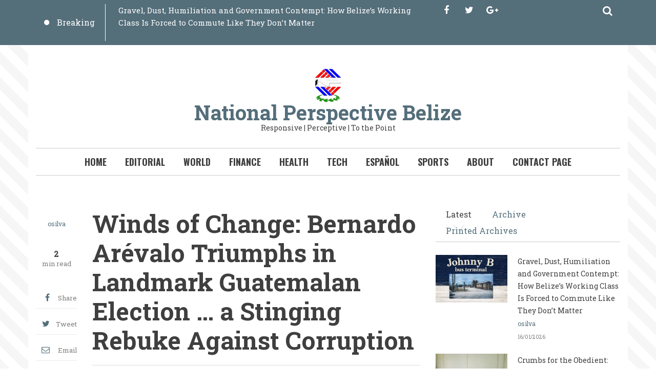

--- FILE ---
content_type: text/html; charset=UTF-8
request_url: https://nationalperspectivebz.com/index.php/community/2023-08-21/winds-change-bernardo-arevalo-triumphs-landmark-guatemalan-election-stinging
body_size: 36993
content:
<!DOCTYPE html>
<html lang="en" dir="ltr" prefix="content: http://purl.org/rss/1.0/modules/content/  dc: http://purl.org/dc/terms/  foaf: http://xmlns.com/foaf/0.1/  og: http://ogp.me/ns#  rdfs: http://www.w3.org/2000/01/rdf-schema#  schema: http://schema.org/  sioc: http://rdfs.org/sioc/ns#  sioct: http://rdfs.org/sioc/types#  skos: http://www.w3.org/2004/02/skos/core#  xsd: http://www.w3.org/2001/XMLSchema# ">
  <head>
    <meta charset="utf-8" />
<script>(function(i,s,o,g,r,a,m){i["GoogleAnalyticsObject"]=r;i[r]=i[r]||function(){(i[r].q=i[r].q||[]).push(arguments)},i[r].l=1*new Date();a=s.createElement(o),m=s.getElementsByTagName(o)[0];a.async=1;a.src=g;m.parentNode.insertBefore(a,m)})(window,document,"script","https://www.google-analytics.com/analytics.js","ga");ga("create", "UA-45968463-1", {"cookieDomain":"auto"});ga("set", "anonymizeIp", true);ga("send", "pageview");</script>
<meta name="Generator" content="Drupal 8 (https://www.drupal.org)" />
<meta name="MobileOptimized" content="width" />
<meta name="HandheldFriendly" content="true" />
<meta name="viewport" content="width=device-width, initial-scale=1.0" />
<link rel="shortcut icon" href="/sites/default/files/rsz_new_small_national_perspective_logo_with_transperancy_1_2.png" type="image/png" />
<link rel="canonical" href="/index.php/community/2023-08-21/winds-change-bernardo-arevalo-triumphs-landmark-guatemalan-election-stinging" />
<link rel="shortlink" href="/index.php/node/253" />
<link rel="revision" href="/index.php/community/2023-08-21/winds-change-bernardo-arevalo-triumphs-landmark-guatemalan-election-stinging" />

    <title>Winds of Change: Bernardo Arévalo Triumphs in Landmark Guatemalan Election … a Stinging Rebuke Against Corruption | National Perspective Belize</title>
    <link rel="stylesheet" href="/sites/default/files/css/css_Xgo_iDf0UjJqmOHmSqvRMbQaV1NAY4gWS8e2C6ZXMcQ.css?rqgeik" media="all" />
<link rel="stylesheet" href="/sites/default/files/css/css_u-NdJfZaVc1Nfv23x9cHqUasS04FBe1fB6ofb7xZMQE.css?rqgeik" media="all" />
<link rel="stylesheet" href="/themes/custom/journaleight/css/components/messages.css?rqgeik" media="all" />
<link rel="stylesheet" href="/sites/default/files/css/css_zaslUwlfVOklJCJwykNV4eUuLYllC3q6hV1MQZZG_6Y.css?rqgeik" media="all" />
<link rel="stylesheet" href="//maxcdn.bootstrapcdn.com/font-awesome/4.6.1/css/font-awesome.min.css" media="all" />
<link rel="stylesheet" href="/sites/default/files/css/css_IT5BooHZDnrqz9qAeQr1lDZK1SjxhrAgtUPPMkcFIls.css?rqgeik" media="all" />
<link rel="stylesheet" href="/sites/default/files/css/css_VC5BH6VHMHyzB7tg7QP0llRJChPVDWszpjWGjMUwqxQ.css?rqgeik" media="print" />
<link rel="stylesheet" href="/sites/default/files/css/css_2yy4GpknD6GhoSY-U0SBOnCdONY2mMnfMYN_Nih6GjA.css?rqgeik" media="all" />
<link rel="stylesheet" href="//fonts.googleapis.com/css?family=Roboto+Slab:400,300,700&amp;subset=latin-ext,latin,greek" media="all" />
<link rel="stylesheet" href="//fonts.googleapis.com/css?family=Oswald:400,300,700&amp;subset=latin,latin-ext" media="all" />
<link rel="stylesheet" href="/themes/custom/journaleight/css/theme/color-blue-grey.css?rqgeik" media="all" />
<link rel="stylesheet" href="/sites/default/files/css/css_AbpHGcgLb-kRsJGnwFEktk7uzpZOCcBY74-YBdrKVGs.css?rqgeik" media="all" />

    
<!--[if lte IE 8]>
<script src="/sites/default/files/js/js_VtafjXmRvoUgAzqzYTA3Wrjkx9wcWhjP0G4ZnnqRamA.js"></script>
<![endif]-->

  </head>
  <body class="layout-one-sidebar layout-sidebar-second hff-10 navff-17 pff-10 sff-10 slff-10 wide grad3 fixed-header-enabled path-node page-node-type-mt-post">
        <a href="#main-content" class="visually-hidden focusable skip-link">
      Skip to main content
    </a>
    
      <div class="dialog-off-canvas-main-canvas" data-off-canvas-main-canvas>
    
<div id="page-container">

  <header class="headers-wrapper">
                <div id="pre-header" class="clearfix colored-area colored-area__blue-grey">
        <div class="container">
                    <div id="pre-header-inside" class="clearfix">
            <div class="row">
                              <div class="col-md-8">
                                    <div id="pre-header-first" class="clearfix">
                    <div class="pre-header-area">
                            <div class="region region-pre-header-first">
      <div class="views-element-container block block-views block-views-blockmt-breaking-block-1" id="block-journaleight-views-block-mt-breaking-block-1">
  
    
      <div class="content">
      <div><div class="view-breaking-titles view view-mt-breaking view-id-mt_breaking view-display-id-block_1 js-view-dom-id-510dfedff8f6fb12fc0d97722e23cf5d22f16e859563a9bdb1239151f8c16f1d">
  
    
      
      <div class="view-content">
      
<div>
  <div class="breaking-slider flexslider clearfix">
  <ul class="slides">
          <li>
        <div class="views-field views-field-title"><span class="field-content"><a href="/2026-01-16/gravel-dust-humiliation-and-government-contempt-how-belizes-working-class-forced-commute" hreflang="en">Gravel, Dust, Humiliation and Government Contempt: How Belize’s Working Class Is Forced to Commute Like They Don’t Matter</a></span></div>
      </li>
          <li>
        <div class="views-field views-field-title"><span class="field-content"><a href="/editorial/2026-01-16/crumbs-obedient-how-us-rewards-its-backyard-governments" hreflang="en">Crumbs for the Obedient: How the U.S. Rewards Its Backyard Governments</a></span></div>
      </li>
          <li>
        <div class="views-field views-field-title"><span class="field-content"><a href="/editorial/2026-01-16/when-political-leaders-meet-power-secret-people-pay-price" hreflang="en">WHEN POLITICAL LEADERS MEET POWER IN SECRET, THE PEOPLE PAY THE PRICE</a></span></div>
      </li>
          <li>
        <div class="views-field views-field-title"><span class="field-content"><a href="/health/2026-01-15/dialysis-belize-national-health-emergency-decades-making" hreflang="en">Dialysis in Belize: A National Health Emergency Decades in the Making</a></span></div>
      </li>
          <li>
        <div class="views-field views-field-title"><span class="field-content"><a href="/editorial/2026-01-12/public-wealth-private-greed-who-really-benefited-btl-deal" hreflang="en">Public Wealth, Private Greed: Who Really Benefited from the BTL Deal?</a></span></div>
      </li>
          <li>
        <div class="views-field views-field-title"><span class="field-content"><a href="/tech/2026-01-11/telecom-coup-how-briceno-ashcroft-board-tried-sell-belize-silence" hreflang="en">📰 The Telecom Coup: How Briceno, Ashcroft &amp; the Board Tried to Sell Belize in Silence</a></span></div>
      </li>
          <li>
        <div class="views-field views-field-title"><span class="field-content"><a href="/community/2026-01-08/when-medical-school-disappears-charter-expired-silence-followed-and-students" hreflang="en">When a Medical School Disappears The Charter That Expired, the Silence That Followed, and the Students Left Behind</a></span></div>
      </li>
          <li>
        <div class="views-field views-field-title"><span class="field-content"><a href="/2026-01-08-0" hreflang="en">When a Medical School Disappears The Charter That Expired, the Silence That Followed, and the Students Left Behind</a></span></div>
      </li>
          <li>
        <div class="views-field views-field-title"><span class="field-content"><a href="/2026-01-03/gunboat-morality-united-states-double-standard-dragging-latin-america-back-empire" hreflang="en">Gunboat Morality: The United States’ Double Standard Is Dragging Latin America Back to Empire</a></span></div>
      </li>
          <li>
        <div class="views-field views-field-title"><span class="field-content"><a href="/world/2026-01-03/oil-sovereignty-and-return-gunboat-power-venezuela-accuses-united-states-military" hreflang="en">Oil, Sovereignty, and the Return of Gunboat Power: Venezuela Accuses the United States of Military Aggression</a></span></div>
      </li>
          <li>
        <div class="views-field views-field-title"><span class="field-content"><a href="/editorial/2025-12-31/ombudsman-without-security-no-ombudsman-all" hreflang="en">An Ombudsman Without Security Is No Ombudsman at All</a></span></div>
      </li>
          <li>
        <div class="views-field views-field-title"><span class="field-content"><a href="/community/2025-12-31/was-ombudsman-punished-doing-his-job-foia-attorneys-fees-and-price" hreflang="en">Was the Ombudsman Punished for Doing His Job? FOIA, Attorneys’ Fees, and the Price of Independence</a></span></div>
      </li>
          <li>
        <div class="views-field views-field-title"><span class="field-content"><a href="/community/2025-12-30/crisis-streets-belizes-mentally-ill-abandoned-public-safety-peril" hreflang="en">📰CRISIS ON THE STREETS: Belize’s Mentally Ill Abandoned, Public Safety in Peril</a></span></div>
      </li>
          <li>
        <div class="views-field views-field-title"><span class="field-content"><a href="/2025-12-22/500000-residency-or-belize-question-briceno-government-refuses-answer" hreflang="en">**$500,000 for Residency or for Belize? The Question the Briceño Government Refuses to Answer**</a></span></div>
      </li>
          <li>
        <div class="views-field views-field-title"><span class="field-content"><a href="/editorial/2025-12-18/telecom-circle-shame-engineered-dependency-design" hreflang="en">The Telecom Circle of Shame: Engineered Dependency by Design</a></span></div>
      </li>
          <li>
        <div class="views-field views-field-title"><span class="field-content"><a href="/community/2025-12-17/full-circle-deceit-how-belizeans-keep-paying-same-telecom-empire" hreflang="en">Full Circle of Deceit: How Belizeans Keep Paying for the Same Telecom Empire</a></span></div>
      </li>
          <li>
        <div class="views-field views-field-title"><span class="field-content"><a href="/community/2025-12-11/myth-growth-why-sibs-61-gdp-and-19-unemployment-are-statistical-illusions" hreflang="en">🔥 THE MYTH OF GROWTH: Why SIB’s 6.1% GDP and 1.9% Unemployment Are Statistical Illusions</a></span></div>
      </li>
          <li>
        <div class="views-field views-field-title"><span class="field-content"><a href="/2025-12-08/medias-war-chest-obsession-how-belizes-democracy-was-sold-financiers" hreflang="en">The Media’s War Chest Obsession: How Belize’s Democracy Was Sold to Financiers</a></span></div>
      </li>
          <li>
        <div class="views-field views-field-title"><span class="field-content"><a href="/editorial/2025-12-08/sovereignty-subservience-briceno-governments-treacherous-dealings-over-stake" hreflang="en">“From Sovereignty to Subservience: The Briceño Government’s Treacherous Dealings Over Stake Bank”</a></span></div>
      </li>
          <li>
        <div class="views-field views-field-title"><span class="field-content"><a href="/2025-12-06/24-million-and-hungry-country-what-senator-coyes-declaration-says-and-what-it-hides" hreflang="en">$24 Million and a Hungry Country: What Senator Coye’s Declaration Says – and What It Hides</a></span></div>
      </li>
          <li>
        <div class="views-field views-field-title"><span class="field-content"><a href="/community/2025-12-05/tobacco-control-bill-built-sand-belize-legislates-health-while-profiting" hreflang="en">A Tobacco Control Bill Built on Sand: Belize Legislates Health While Profiting from Regional Cigarette Smuggling</a></span></div>
      </li>
          <li>
        <div class="views-field views-field-title"><span class="field-content"><a href="/editorial/2025-12-04/narco-shadows-over-rio-hondo-what-mexican-press-reporting-and-why-belizeans" hreflang="en">**Narco-Shadows over the Río Hondo: What the Mexican Press Is Reporting — and Why Belizeans Must Not Look Away**</a></span></div>
      </li>
          <li>
        <div class="views-field views-field-title"><span class="field-content"><a href="/editorial/2025-12-03/when-history-roared-back-mexico-exposes-united-states-hegemonic-mask-united" hreflang="en">WHEN HISTORY ROARED BACK: Mexico Exposes the United States’ Hegemonic Mask at the United Nations — And 120 Nations Declared “Never Again”</a></span></div>
      </li>
          <li>
        <div class="views-field views-field-title"><span class="field-content"><a href="/world/2025-12-03/mexicos-diplomatic-victory-united-nations-guadalupe-hidalgo-modern-sovereignty-and" hreflang="en">**MEXICO’S DIPLOMATIC VICTORY AT THE UNITED NATIONS Guadalupe Hidalgo, Modern Sovereignty, and the Collapse of U.S. Hegemonic Legitimacy**</a></span></div>
      </li>
          <li>
        <div class="views-field views-field-title"><span class="field-content"><a href="/editorial/2025-11-29/airlift-dependency-delusion-belize-paying-tourism-mirage-while-country-bleeds" hreflang="en">**Airlift, Dependency &amp; Delusion: Belize Is Paying for a Tourism Mirage While the Country Bleeds**</a></span></div>
      </li>
          <li>
        <div class="views-field views-field-title"><span class="field-content"><a href="/world/2025-11-28/mexican-magnate-prime-minister-and-secret-deal-never-was-what-belizeans-were-not" hreflang="en">**“THE MEXICAN MAGNATE, THE PRIME MINISTER, AND THE SECRET DEAL THAT NEVER WAS: What Belizeans Were Not Told About Raúl Rocha Cantú — Until Now” **</a></span></div>
      </li>
          <li>
        <div class="views-field views-field-title"><span class="field-content"><a href="/2025-11-27/what-icj-must-decide-and-what-belize-must-prepare-next" hreflang="en">What the ICJ Must Decide — And What Belize Must Prepare for Next</a></span></div>
      </li>
          <li>
        <div class="views-field views-field-title"><span class="field-content"><a href="/2025-11-26/sapodilla-crossroads-part-ii-belize-backs-icj-intervention-demands-fast-tracked-final" hreflang="en">**Sapodilla at the Crossroads – Part II Belize Backs ICJ Intervention, Demands Fast-Tracked Final Settlement**</a></span></div>
      </li>
          <li>
        <div class="views-field views-field-title"><span class="field-content"><a href="/community/2025-11-25/sapodilla-crossroads-icj-hearings-will-shape-belizes-maritime-destiny" hreflang="en">**Sapodilla at the Crossroads: The ICJ Hearings That Will Shape Belize’s Maritime Destiny**</a></span></div>
      </li>
          <li>
        <div class="views-field views-field-title"><span class="field-content"><a href="/community/2025-11-22/caricom-edge-how-us-military-manoeuvres-and-political-interference-are-tearing" hreflang="en">CARICOM on the Edge: How U.S. Military Manoeuvres and Political Interference Are Tearing the Region Apart</a></span></div>
      </li>
          <li>
        <div class="views-field views-field-title"><span class="field-content"><a href="/community/2025-11-20/shockwave-port-spain-how-ccjs-gas-tomza-ruling-sends-worst-possible-message" hreflang="en">THE SHOCKWAVE FROM PORT OF SPAIN How the CCJ’s Gas Tomza Ruling Sends the Worst Possible Message to Future Investors in Belize</a></span></div>
      </li>
          <li>
        <div class="views-field views-field-title"><span class="field-content"><a href="/2025-11-19/inside-belizes-most-dangerous-political-scandal-cartel-safe-havens-ministerial-pressure" hreflang="en">**Inside Belize’s Most Dangerous Political Scandal: Cartel Safe Havens, Ministerial Pressure, U.S. Alerts, and the Collapse of a Cabinet**</a></span></div>
      </li>
          <li>
        <div class="views-field views-field-title"><span class="field-content"><a href="/community/2025-11-17/fall-minister-and-shadows-forced-it" hreflang="en">THE FALL OF A MINISTER — AND THE SHADOWS THAT FORCED IT</a></span></div>
      </li>
          <li>
        <div class="views-field views-field-title"><span class="field-content"><a href="/community/2025-11-16/cabinet-chaos-reshuffle-rebellion" hreflang="en">A CABINET IN CHAOS: FROM RESHUFFLE TO REBELLION</a></span></div>
      </li>
          <li>
        <div class="views-field views-field-title"><span class="field-content"><a href="/community/2025-11-15/belmopan-wants-urban-power-without-urban-responsibility-legal-and-moral" hreflang="en">Belmopan Wants Urban Power Without Urban Responsibility: A Legal and Moral Betrayal of the Villages that Built the Capital</a></span></div>
      </li>
          <li>
        <div class="views-field views-field-title"><span class="field-content"><a href="/community/2025-11-13/europe-opens-its-gates-what-cost-belizes-five-year-visa-deal-explained" hreflang="en">📰 Europe Opens Its Gates—But at What Cost? Belize’s Five-Year Visa Deal Explained</a></span></div>
      </li>
          <li>
        <div class="views-field views-field-title"><span class="field-content"><a href="/editorial/2025-11-12/rot-core-belize-cant-be-saved-cosmetic-politics" hreflang="en">“The Rot at the Core: Belize Can’t Be Saved by Cosmetic Politics”</a></span></div>
      </li>
          <li>
        <div class="views-field views-field-title"><span class="field-content"><a href="/community/2025-11-12/reshuffle-without-redemption-bricenos-cabinet-circus-and-belizes-deepening" hreflang="en">A Reshuffle Without Redemption: Briceño’s Cabinet Circus and Belize’s Deepening Crisis</a></span></div>
      </li>
          <li>
        <div class="views-field views-field-title"><span class="field-content"><a href="/world/2025-11-10/santa-marta-declaration-latin-america-reclaims-its-voice-and-belize-must-listen" hreflang="en">Santa Marta Declaration: Latin America Reclaims Its Voice — and Belize Must Listen</a></span></div>
      </li>
          <li>
        <div class="views-field views-field-title"><span class="field-content"><a href="/editorial/2025-11-10/silence-voice-why-belize-must-claim-its-place-celacs-new-order" hreflang="en">From Silence to Voice: Why Belize Must Claim Its Place in CELAC’s New Order</a></span></div>
      </li>
          <li>
        <div class="views-field views-field-title"><span class="field-content"><a href="/2025-11-09/belizes-new-sargassum-forecasting-tool-seeing-storm-or-stopping-it" hreflang="en">📰 Belize’s New Sargassum Forecasting Tool: Seeing the Storm, or Stopping It?</a></span></div>
      </li>
          <li>
        <div class="views-field views-field-title"><span class="field-content"><a href="/2025-11-08/two-summits-one-void-when-talk-replaces-vision" hreflang="en">Two Summits, One Void: When Talk Replaces Vision</a></span></div>
      </li>
          <li>
        <div class="views-field views-field-title"><span class="field-content"><a href="/editorial/2025-11-07/tourism-without-vision-why-government-must-act-now-lull-becomes-collapse" hreflang="en">🗞️ Tourism Without Vision: Why Government Must Act Now Before the Lull Becomes Collapse</a></span></div>
      </li>
          <li>
        <div class="views-field views-field-title"><span class="field-content"><a href="/community/2025-11-06/high-season-hazy-season-can-belizes-tourism-stay-afloat-amid-global" hreflang="en">🗞️ From High Season to Hazy Season: Can Belize’s Tourism Stay Afloat Amid Global Uncertainty?</a></span></div>
      </li>
          <li>
        <div class="views-field views-field-title"><span class="field-content"><a href="/community/2025-11-01/battle-isnt-over-why-attorney-leslie-mendez-must-keep-maya-consent-order-alive" hreflang="en">**THE BATTLE ISN’T OVER: Why Attorney Leslie Méndez Must Keep the Maya Consent Order Alive — and Why Belize Cannot Turn Back Now**</a></span></div>
      </li>
          <li>
        <div class="views-field views-field-title"><span class="field-content"><a href="/community/2025-10-28/energy-transfer-mystery-new-dependency-making" hreflang="en">THE ENERGY TRANSFER MYSTERY: NEW DEPENDENCY IN THE MAKING</a></span></div>
      </li>
          <li>
        <div class="views-field views-field-title"><span class="field-content"><a href="/community/2025-10-28/when-power-questions-accountability-prime-minister-vs-ombudsman" hreflang="en">📰 When Power Questions Accountability: The Prime Minister vs. the Ombudsman</a></span></div>
      </li>
          <li>
        <div class="views-field views-field-title"><span class="field-content"><a href="/world/2025-10-25/belize-intimate-caribbean-experience" hreflang="en">🌺 Belize: The Intimate Caribbean Experience</a></span></div>
      </li>
          <li>
        <div class="views-field views-field-title"><span class="field-content"><a href="/community/2025-10-24/two-faces-failing-state-angelitas-ashes-safe-third-country" hreflang="en">📰 “Two Faces of a Failing State: From Angelita’s Ashes to a Safe Third Country”</a></span></div>
      </li>
          <li>
        <div class="views-field views-field-title"><span class="field-content"><a href="/community/2025-10-23/when-system-fails-and-minister-weeps-angelitas-death-and-hypocrisy-power" hreflang="en">📰 When the System Fails and the Minister Weeps: Angelita’s Death and the Hypocrisy of Power</a></span></div>
      </li>
          <li>
        <div class="views-field views-field-title"><span class="field-content"><a href="/community/2025-10-23/what-law-says-vs-what-justice-demands" hreflang="en">What the Law Says vs. What Justice Demands</a></span></div>
      </li>
          <li>
        <div class="views-field views-field-title"><span class="field-content"><a href="/editorial/2025-10-22/not-humanitarian-policy-colonial-compliance" hreflang="en">This Is Not Humanitarian Policy—This Is Colonial Compliance !</a></span></div>
      </li>
          <li>
        <div class="views-field views-field-title"><span class="field-content"><a href="/economy/2025-10-21/hydro-belize-higher-bills" hreflang="en">FROM HYDRO BELIZE TO HIGHER BILLS? </a></span></div>
      </li>
          <li>
        <div class="views-field views-field-title"><span class="field-content"><a href="/2025-10-21/signed-our-name-without-our-consent-safe-third-country-agreement-and-betrayal-belizean" hreflang="en">**SIGNED IN OUR NAME, WITHOUT OUR CONSENT: The Safe Third Country Agreement and the Betrayal of the Belizean People**</a></span></div>
      </li>
          <li>
        <div class="views-field views-field-title"><span class="field-content"><a href="/2025-10-19/nation-overburdened-government-overreaching" hreflang="en">**A Nation Overburdened, A Government Overreaching:</a></span></div>
      </li>
          <li>
        <div class="views-field views-field-title"><span class="field-content"><a href="/community/2025-10-17/sovereign-energy-or-sovereign-risk" hreflang="en">SOVEREIGN ENERGY OR SOVEREIGN RISK?</a></span></div>
      </li>
          <li>
        <div class="views-field views-field-title"><span class="field-content"><a href="/2025-10-09/soldiers-streets-nation-without-security-plan" hreflang="en">Soldiers on the Streets: A Nation Without a Security Plan</a></span></div>
      </li>
          <li>
        <div class="views-field views-field-title"><span class="field-content"><a href="/community/2025-10-08/bridge-over-troubled-power-how-politics-hijacked-engineering-integrity-belize" hreflang="en">📰 Bridge Over Troubled Power: How Politics Hijacked Engineering Integrity in Belize</a></span></div>
      </li>
          <li>
        <div class="views-field views-field-title"><span class="field-content"><a href="/community/2025-10-05/new-city-admin-former-councillor-familiar-political-replay" hreflang="en">New City Admin is Former Councillor – A Familiar Political Replay</a></span></div>
      </li>
          <li>
        <div class="views-field views-field-title"><span class="field-content"><a href="/world/2025-10-02/narco-shadows-free-zones-minister-mai-named-explosive-mexican-report" hreflang="en">Narco Shadows in the Free Zones: Minister Mai Named in Explosive Mexican Report</a></span></div>
      </li>
          <li>
        <div class="views-field views-field-title"><span class="field-content"><a href="/world/2025-10-01/pipe-dream-control-not-peace-why-us-16-point-plan-fails-palestine" hreflang="en">A Pipe Dream for Control, Not Peace: Why the U.S. 16-Point Plan Fails Palestine</a></span></div>
      </li>
          <li>
        <div class="views-field views-field-title"><span class="field-content"><a href="/community/2025-09-04/battle-st-georges-caye-between-fact-and-myth" hreflang="en">The Battle of St. George’s Caye: Between Fact and Myth</a></span></div>
      </li>
          <li>
        <div class="views-field views-field-title"><span class="field-content"><a href="/world/2025-09-02/tianjin-2025-sco-charts-course-multipolar-world" hreflang="en">Tianjin 2025: The SCO Charts the Course for a Multipolar World</a></span></div>
      </li>
          <li>
        <div class="views-field views-field-title"><span class="field-content"><a href="/economy/2025-09-01/belize-investment-summit-selling-dream-missing-reality" hreflang="en">Belize Investment Summit: Selling the Dream, Missing the Reality</a></span></div>
      </li>
          <li>
        <div class="views-field views-field-title"><span class="field-content"><a href="/economy/2025-08-20/belizes-bpo-sector-razors-edge-good-bad-and-ugly" hreflang="en">Belize’s BPO Sector on the Razor’s Edge: The Good, the Bad, and the Ugly</a></span></div>
      </li>
          <li>
        <div class="views-field views-field-title"><span class="field-content"><a href="/world/2025-08-20/monroe-doctrine-reloaded-us-and-israels-imperial-dna-and-venezuelan-mirage" hreflang="en">The Monroe Doctrine Reloaded: U.S. and Israel’s Imperial DNA and the Venezuelan Mirage</a></span></div>
      </li>
          <li>
        <div class="views-field views-field-title"><span class="field-content"><a href="/columns/2025-08-19/stepping-stone-justice-how-belizes-courts-feed-ccj" hreflang="en">Stepping Stone Justice: How Belize’s Courts Feed the CCJ</a></span></div>
      </li>
          <li>
        <div class="views-field views-field-title"><span class="field-content"><a href="/2025-08-19/farms-flesh-belizes-first-human-screwworm-case-exposes-national-failure" hreflang="en">From Farms to Flesh: Belize’s First Human Screwworm Case Exposes National Failure</a></span></div>
      </li>
          <li>
        <div class="views-field views-field-title"><span class="field-content"><a href="/editorial/2025-08-17/sara-built-sand-not-substance" hreflang="en">SARA Is Built on Sand, Not Substance</a></span></div>
      </li>
          <li>
        <div class="views-field views-field-title"><span class="field-content"><a href="/2025-08-17/psu-flatly-rejects-sara-union-escalates-fight-against-tax-authority-transition" hreflang="en">PSU Flatly Rejects SARA: Union Escalates Fight Against Tax Authority Transition</a></span></div>
      </li>
          <li>
        <div class="views-field views-field-title"><span class="field-content"><a href="/editorial/2025-08-16/belize-signs-calakmul-declaration-symbolism-vs-substance" hreflang="en">Belize Signs the Calakmul Declaration: Symbolism vs Substance</a></span></div>
      </li>
          <li>
        <div class="views-field views-field-title"><span class="field-content"><a href="/2025-08-15/belizeans-under-tariff-siege-exports-us-hit-new-10-duty" hreflang="en">“Belizeans Under Tariff Siege: Exports to the U.S. Hit with New 10% Duty”</a></span></div>
      </li>
          <li>
        <div class="views-field views-field-title"><span class="field-content"><a href="/community/2025-08-15/us-call-center-legislation-looms-belizes-bpo-sector-ready" hreflang="en">U.S. Call Center Legislation Looms: Is Belize’s BPO Sector Ready</a></span></div>
      </li>
          <li>
        <div class="views-field views-field-title"><span class="field-content"><a href="/2025-08-14/belize-heads-campeche-empty-handed-while-guatemala-arrives-full-deck" hreflang="en">Belize Heads to Campeche Empty-Handed While Guatemala Arrives With a Full Deck</a></span></div>
      </li>
          <li>
        <div class="views-field views-field-title"><span class="field-content"><a href="/2025-08-14" hreflang="en">Coordination Without Consequence: Why Belize Still Tiptoes Around UNCAC</a></span></div>
      </li>
          <li>
        <div class="views-field views-field-title"><span class="field-content"><a href="/editorial/2025-08-14/coordination-without-consequence-why-belize-still-tiptoes-around-uncac" hreflang="en">Coordination Without Consequence: Why Belize Still Tiptoes Around UNCAC</a></span></div>
      </li>
          <li>
        <div class="views-field views-field-title"><span class="field-content"><a href="/community/2025-08-14/what-un-really-brings-belize-and-what-belize-owes-return" hreflang="en">What the UN Really Brings to Belize—and What Belize Owes in Return</a></span></div>
      </li>
          <li>
        <div class="views-field views-field-title"><span class="field-content"><a href="/community/2025-08-11/half-million-no-pay-pm-spins-court-ruling-just-precedent-farmers-still-risk" hreflang="en">Half a Million, No Pay? PM Spins Court Ruling as “Just Precedent” — But Farmers Still at Risk</a></span></div>
      </li>
          <li>
        <div class="views-field views-field-title"><span class="field-content"><a href="/community/2025-08-03/bukeles-el-salvador-vs-belizes-colonial-democracy-why-system-change-not" hreflang="en">Bukele’s El Salvador vs. Belize’s Colonial Democracy: Why System Change – Not a Strongman – Is Belize’s Real Future</a></span></div>
      </li>
          <li>
        <div class="views-field views-field-title"><span class="field-content"><a href="/community/2025-08-01/belize-tax-service-defends-sara-shift-what-about-unpaid-tax-returns-2021" hreflang="en">Belize Tax Service Defends SARA Shift — But What About the Unpaid Tax Returns Since 2021?</a></span></div>
      </li>
          <li>
        <div class="views-field views-field-title"><span class="field-content"><a href="/2025-08-01/who-will-pay-bscfas-half-million-dollar-bill" hreflang="en">Who Will Pay BSCFA’s Half a Million Dollar Bill?</a></span></div>
      </li>
          <li>
        <div class="views-field views-field-title"><span class="field-content"><a href="/editorial/2025-07-20/without-identity-there-can-be-no-nation-belizes-shameful-delay-national-id" hreflang="en">Without Identity, There Can Be No Nation: Belize’s Shameful Delay of a National ID</a></span></div>
      </li>
          <li>
        <div class="views-field views-field-title"><span class="field-content"><a href="/community/2025-07-20/44-years-without-identity-why-belize-still-lacks-national-id-system" hreflang="en">44 Years Without Identity: Why Belize Still Lacks a National ID System</a></span></div>
      </li>
          <li>
        <div class="views-field views-field-title"><span class="field-content"><a href="/community/2025-07-19/250000-mystery-ride-whos-strategic-partner-buying-luxury-belizes-foreign" hreflang="en">A $250,000 Mystery Ride: Who’s the “Strategic Partner” Buying Luxury for Belize’s Foreign Minister?</a></span></div>
      </li>
          <li>
        <div class="views-field views-field-title"><span class="field-content"><a href="/2025-07-19/two-plans-two-realities-how-plan-mexico-delivered-and-plan-belize-disappointed" hreflang="en">&quot;Two Plans, Two Realities: How Plan Mexico Delivered and Plan Belize Disappointed&quot;</a></span></div>
      </li>
          <li>
        <div class="views-field views-field-title"><span class="field-content"><a href="/editorial/2025-07-18/constitutional-silence-when-minister-constitutional-affairs-misses-peoples-cry" hreflang="en">“Constitutional Silence: When the Minister of Constitutional Affairs Misses the People’s Cry”</a></span></div>
      </li>
          <li>
        <div class="views-field views-field-title"><span class="field-content"><a href="/editorial/2025-07-16/13th-amendment-lies-naked-exposed-people-and-defenceless-constitution" hreflang="en">The 13th Amendment Lies Naked—Exposed by the People and Defenceless Before the Constitution</a></span></div>
      </li>
          <li>
        <div class="views-field views-field-title"><span class="field-content"><a href="/2025-07-15/belize-crossroads-why-its-time-move-beyond-taiwans-dollar-diplomacy" hreflang="en">Belize at the Crossroads: Why It’s Time to Move Beyond Taiwan’s Dollar Diplomacy</a></span></div>
      </li>
          <li>
        <div class="views-field views-field-title"><span class="field-content"><a href="/economy/2025-07-12/belize-regional-member-when-convenient-history-empty-promises-and-unkept-pledges" hreflang="en">📰 Belize: A Regional Member When Convenient—A History of Empty Promises and Unkept Pledges</a></span></div>
      </li>
          <li>
        <div class="views-field views-field-title"><span class="field-content"><a href="/2025-07-10/constitution-edge-why-belize-must-reject-13th-amendment" hreflang="en">Constitution on the Edge: Why Belize Must Reject the 13th Amendment</a></span></div>
      </li>
          <li>
        <div class="views-field views-field-title"><span class="field-content"><a href="/editorial/2025-07-10/misrule-mislaw-13th-amendment-and-road-constitutional-tyranny" hreflang="en">From Misrule to Mislaw: The 13th Amendment and the Road to Constitutional Tyranny</a></span></div>
      </li>
          <li>
        <div class="views-field views-field-title"><span class="field-content"><a href="/community/2025-07-09/sweet-victory-belize-cane-farmers-win-pivotal-court-ruling-against-tate-lyle" hreflang="en">Sweet Victory: Belize Cane Farmers Win Pivotal Court Ruling Against Tate &amp; Lyle</a></span></div>
      </li>
          <li>
        <div class="views-field views-field-title"><span class="field-content"><a href="/editorial/2025-07-09/democracy-denied-how-belizes-politicians-and-courts-protect-broken-electoral" hreflang="en">Democracy Denied: How Belize’s Politicians and Courts Protect a Broken Electoral System</a></span></div>
      </li>
          <li>
        <div class="views-field views-field-title"><span class="field-content"><a href="/2025-07-09/democracy-sale-how-briceno-administration-turned-courts-weapon-against-people" hreflang="en">Democracy For Sale: How the Briceno Administration Turned the Courts into a Weapon Against the People</a></span></div>
      </li>
          <li>
        <div class="views-field views-field-title"><span class="field-content"><a href="/world/2025-07-07/brics-drivers-seat-how-global-souths-rising-bloc-reshaping-world-order-and-why" hreflang="en">BRICS in the Driver’s Seat: How the Global South’s Rising Bloc Is Reshaping the World Order—and Why the West Is Alarmed</a></span></div>
      </li>
          <li>
        <div class="views-field views-field-title"><span class="field-content"><a href="/editorial/2025-07-04/belizes-blue-economy-shallow-pond-empty-promises" hreflang="en">Belize’s Blue Economy—A Shallow Pond of Empty Promises</a></span></div>
      </li>
          <li>
        <div class="views-field views-field-title"><span class="field-content"><a href="/community/2025-07-04/nuisance-nation-building-unstoppable-sargassum-invasion-belizes-untapped" hreflang="en">From Nuisance to Nation-Building: The Unstoppable Sargassum Invasion Is Belize’s Untapped Opportunity</a></span></div>
      </li>
          <li>
        <div class="views-field views-field-title"><span class="field-content"><a href="/editorial/2025-07-03/no-more-excuses-sugars-collapse-rot-you-all-built" hreflang="en">No More Excuses—Sugar’s Collapse Is the Rot You All Built</a></span></div>
      </li>
          <li>
        <div class="views-field views-field-title"><span class="field-content"><a href="/economy/2025-07-03/bitter-harvest-how-government-asr-and-farmers-together-drove-sugar-edge" hreflang="en">A Bitter Harvest: How Government, ASR, and Farmers Together Drove Sugar to the Edge</a></span></div>
      </li>
          <li>
        <div class="views-field views-field-title"><span class="field-content"><a href="/consumer/2025-07-02/dependence-dynamic-pricing-how-bels-decades-short-term-thinking-now-threaten" hreflang="en">“From Dependence to Dynamic Pricing: How BEL’s Decades of Short-Term Thinking Now Threaten Consumers”</a></span></div>
      </li>
          <li>
        <div class="views-field views-field-title"><span class="field-content"><a href="/community/2025-05-17/sugar-coated-betrayal-asrbsi-lawsuit-exposes-governments-quiet-deal-sell-out" hreflang="en">Sugar-Coated Betrayal: ASR/BSI Lawsuit Exposes Government’s Quiet Deal to Sell Out Farmers</a></span></div>
      </li>
          <li>
        <div class="views-field views-field-title"><span class="field-content"><a href="/2025-05-15/diplomatic-calls-and-empty-hands-bricenos-bid-relevance-and-realities-behind-zaragoza" hreflang="en">Diplomatic Calls and Empty Hands: Briceño’s Bid for Relevance and the Realities Behind the Zaragoza Bridge Concept</a></span></div>
      </li>
          <li>
        <div class="views-field views-field-title"><span class="field-content"><a href="/2025-05-14/power-abused-constitution-ignored-how-police-state-emerged-belize-city" hreflang="en">“Power Abused, Constitution Ignored: How the Police State Emerged in Belize City”</a></span></div>
      </li>
          <li>
        <div class="views-field views-field-title"><span class="field-content"><a href="/editorial/2025-05-14/shame-you-when-government-uses-minors-scapegoats-failed-crime-policies" hreflang="en">Shame on You! – When a Government Uses Minors as Scapegoats for Failed Crime Policies</a></span></div>
      </li>
          <li>
        <div class="views-field views-field-title"><span class="field-content"><a href="/editorial/2025-05-13/fantasy-budget-harsh-reality-belizeans-left-drown-while-briceno-dreams" hreflang="en">Fantasy Budget, Harsh Reality: Belizeans Left to Drown While Briceño Dreams</a></span></div>
      </li>
          <li>
        <div class="views-field views-field-title"><span class="field-content"><a href="/2025-05-13/billion-dollar-budget-empty-pockets-bitter-reality-behind-belizes-2025-spending-plan" hreflang="en">Billion-Dollar Budget, Empty Pockets: The Bitter Reality Behind Belize’s 2025 Spending Plan</a></span></div>
      </li>
          <li>
        <div class="views-field views-field-title"><span class="field-content"><a href="/editorial/2025-05-08/power-without-control-has-prime-ministers-grip-slipped" hreflang="en">Power Without Control – Has the Prime Minister’s Grip Slipped?</a></span></div>
      </li>
          <li>
        <div class="views-field views-field-title"><span class="field-content"><a href="/2025-05-08/plan-or-mirage-ambergris-cayes-300m-promise-faces-belizeans-growing-distrust" hreflang="en">A Plan or a Mirage? Ambergris Caye’s $300M Promise Faces Belizeans’ Growing Distrust</a></span></div>
      </li>
          <li>
        <div class="views-field views-field-title"><span class="field-content"><a href="/community/2025-05-08/democracy-doorsteps-parliament-unions-rally-justice-confront-pups-broken" hreflang="en">“Democracy at the Doorsteps of Parliament: Unions Rally for Justice, Confront PUP&#039;s Broken Promises”</a></span></div>
      </li>
          <li>
        <div class="views-field views-field-title"><span class="field-content"><a href="/community/2025-05-01/too-little-too-late-government-reacts-body-searches-after-historic-hijacking" hreflang="en">“Too Little, Too Late”: Government Reacts with Body Searches After Historic Hijacking Exposes Aviation Security Collapse</a></span></div>
      </li>
          <li>
        <div class="views-field views-field-title"><span class="field-content"><a href="/community/2025-04-30/belize-adrift-budget-less-nation-grapples-foreign-aid-lost-mounting-debt-and" hreflang="en">Belize Adrift: Budget less Nation Grapples with Foreign Aid Lost, Mounting Debt, and Governance Paralysis</a></span></div>
      </li>
          <li>
        <div class="views-field views-field-title"><span class="field-content"><a href="/world/2025-04-26/claudia-sheinbaums-call-great-homeland-enemy-same" hreflang="en">Claudia Sheinbaum’s Call to the Great Homeland: &quot;The Enemy Is the Same&quot;</a></span></div>
      </li>
          <li>
        <div class="views-field views-field-title"><span class="field-content"><a href="/community/2025-04-26/justice-under-microscope-belizes-redistricting-crisis-worsens" hreflang="en">📰 Justice Under the Microscope: Belize&#039;s Redistricting Crisis Worsens</a></span></div>
      </li>
          <li>
        <div class="views-field views-field-title"><span class="field-content"><a href="/2025-04-25/high-court-and-political-power-jeremy-enriquez-vs-judiciary" hreflang="en">📰 High Court and Political Power: Jeremy Enriquez vs. the Judiciary</a></span></div>
      </li>
          <li>
        <div class="views-field views-field-title"><span class="field-content"><a href="/editorial/2025-04-24/budget-without-backbone-how-foreign-dependency-has-crippled-belizes-future" hreflang="en">A Budget Without a Backbone – How Foreign Dependency Has Crippled Belize’s Future</a></span></div>
      </li>
          <li>
        <div class="views-field views-field-title"><span class="field-content"><a href="/community/2025-04-24/mcc-grant-gone-budget-missing-and-tariffs-rising-belizes-perfect-economic" hreflang="en">🇧🇿🧨 MCC Grant Gone, Budget Missing, and Tariffs Rising: Belize’s Perfect Economic Storm</a></span></div>
      </li>
          <li>
        <div class="views-field views-field-title"><span class="field-content"><a href="/editorial/2025-04-22/currency-peg-or-noose-belize-must-wake-its-too-late" hreflang="en">A Currency Peg or a Noose? Belize Must Wake Up Before It’s Too Late</a></span></div>
      </li>
          <li>
        <div class="views-field views-field-title"><span class="field-content"><a href="/economy/2025-04-22/belizes-21-peg-us-dollar-what-it-means" hreflang="en">🇧🇿💲 Belize’s 2:1 Peg to the U.S. Dollar: What It Means</a></span></div>
      </li>
          <li>
        <div class="views-field views-field-title"><span class="field-content"><a href="/editorial/2025-04-21/disease-doorstep-when-will-government-stop-reacting-and-start-leading" hreflang="en">A Disease at the Doorstep: When Will the Government Stop Reacting and Start Leading?</a></span></div>
      </li>
          <li>
        <div class="views-field views-field-title"><span class="field-content"><a href="/health/2025-04-21/chagas-disease-creeps-closer-why-belize-must-wake-public-health-threat-yucatan" hreflang="en">📰 Chagas Disease Creeps Closer: Why Belize Must Wake Up to the Public Health Threat in Yucatán</a></span></div>
      </li>
          <li>
        <div class="views-field views-field-title"><span class="field-content"><a href="/editorial/2025-04-18/weight-we-cannot-see-national-wake-call-mental-health" hreflang="en">The Weight We Cannot See: A National Wake-Up Call on Mental Health</a></span></div>
      </li>
          <li>
        <div class="views-field views-field-title"><span class="field-content"><a href="/world/2025-04-18/last-chapter-mire-was-akinyela-taylors-final-journey-foretold" hreflang="en">The Last Chapter of the Mire: Was Akinyela Taylor’s Final Journey Foretold?</a></span></div>
      </li>
          <li>
        <div class="views-field views-field-title"><span class="field-content"><a href="/2025-04-17/act-terror-belize-us-citizen-hijacks-domestic-flight-shatters-national-security" hreflang="en">“ACT OF TERROR IN BELIZE: U.S. CITIZEN HIJACKS DOMESTIC FLIGHT, SHATTERS NATIONAL SECURITY”</a></span></div>
      </li>
          <li>
        <div class="views-field views-field-title"><span class="field-content"><a href="/editorial/2025-04-17/hungry-must-feed-full-belizes-political-elite-feast-while-nation-starves" hreflang="en">The Hungry Must Feed the Full — Belize’s Political Elite Feast While the Nation Starves</a></span></div>
      </li>
          <li>
        <div class="views-field views-field-title"><span class="field-content"><a href="/community/2025-04-16/nation-exploited-government-rewarded-public-rage-grows-over-fat-pay-hikes-ceos" hreflang="en">“A Nation Exploited, A Government Rewarded: Public Rage Grows Over Fat Pay Hikes to CEOs and Cabinet Sec.”</a></span></div>
      </li>
          <li>
        <div class="views-field views-field-title"><span class="field-content"><a href="/community/2025-04-15/belizes-measles-comeback-warning-ignored-nation-risk" hreflang="en">Belize’s Measles Comeback: A Warning Ignored, A Nation at Risk</a></span></div>
      </li>
          <li>
        <div class="views-field views-field-title"><span class="field-content"><a href="/editorial/2025-04-13/let-youth-rise-let-leadership-lead" hreflang="en">Let the Youth Rise—But Let Leadership Lead</a></span></div>
      </li>
          <li>
        <div class="views-field views-field-title"><span class="field-content"><a href="/community/2025-04-13/youth-voices-and-political-vision-fine-balance-between-advocacy-and-acumen" hreflang="en">Youth Voices and Political Vision: The Fine Balance Between Advocacy and Acumen</a></span></div>
      </li>
          <li>
        <div class="views-field views-field-title"><span class="field-content"><a href="/editorial/2025-04-12/belize-cant-brace-storm-it-refuses-acknowledge" hreflang="en">“Belize Can’t Brace for a Storm It Refuses to Acknowledge”</a></span></div>
      </li>
          <li>
        <div class="views-field views-field-title"><span class="field-content"><a href="/2025-04-12/when-tariff-tsunami-hits-small-island-states-and-belize-will-bear-heaviest-blow" hreflang="en">“When the Tariff Tsunami Hits: Small Island States and Belize Will Bear the Heaviest Blow”</a></span></div>
      </li>
          <li>
        <div class="views-field views-field-title"><span class="field-content"><a href="/community/2025-04-11/next-domino-fall-must-be-political-system-itself-belize-wont-transform-until" hreflang="en">THE NEXT DOMINO TO FALL MUST BE THE POLITICAL SYSTEM ITSELF: BELIZE WON’T TRANSFORM UNTIL ITS POLITICS DO</a></span></div>
      </li>
          <li>
        <div class="views-field views-field-title"><span class="field-content"><a href="/community/2025-04-07/evicting-peoples-market-mayor-cawichs-cold-calculus-belmopan" hreflang="en">“Evicting the People’s Market: Mayor Cawich’s Cold Calculus in Belmopan”</a></span></div>
      </li>
          <li>
        <div class="views-field views-field-title"><span class="field-content"><a href="/editorial/2025-04-06/belize-asleep-while-economic-bomb-ticks-will-we-wake-blast" hreflang="en">Belize Is Asleep While the Economic Bomb Ticks —Will We Wake Up Before the Blast?</a></span></div>
      </li>
          <li>
        <div class="views-field views-field-title"><span class="field-content"><a href="/community/2025-04-06/tariff-shockwaves-belize-and-caribbean-brink-trade-war-fallout" hreflang="en">Tariff Shockwaves: Belize and the Caribbean on the Brink of a Trade War Fallout</a></span></div>
      </li>
          <li>
        <div class="views-field views-field-title"><span class="field-content"><a href="/editorial/2025-03-29/caribbean-resolve-and-belizes-diplomatic-dissonance-cuban-medical-question" hreflang="en">Caribbean Resolve and Belize’s Diplomatic Dissonance: The Cuban Medical Question</a></span></div>
      </li>
          <li>
        <div class="views-field views-field-title"><span class="field-content"><a href="/2025-03-28/plan-belize-limbo-mcc-grant-suspended-40-development-projects-frozen" hreflang="en">Plan Belize in Limbo: MCC Grant Suspended, 40+ Development Projects Frozen</a></span></div>
      </li>
          <li>
        <div class="views-field views-field-title"><span class="field-content"><a href="/community/2025-03-27/confidence-dips-while-economy-grows-what-belizeans-need-know" hreflang="en">Confidence Dips While Economy Grows: What Belizeans Need to Know</a></span></div>
      </li>
          <li>
        <div class="views-field views-field-title"><span class="field-content"><a href="/editorial/2025-03-26/too-little-too-late-why-has-government-waited-five-years-act-sugar-industry" hreflang="en">“Too Little, Too Late: Why Has Government Waited Five Years to Act on the Sugar Industry Crisis?”</a></span></div>
      </li>
          <li>
        <div class="views-field views-field-title"><span class="field-content"><a href="/2025-03-26/beneath-cane-power-shifts-and-silent-battles-belizes-sugar-industry" hreflang="en">“Beneath the Cane: Power Shifts and Silent Battles in Belize’s Sugar Industry”</a></span></div>
      </li>
          <li>
        <div class="views-field views-field-title"><span class="field-content"><a href="/world/2025-03-25/erased-map-struggle-identity-world-sees-only-one-side" hreflang="en">“Erased from the Map: The Struggle for Identity in a World That Sees Only One Side”</a></span></div>
      </li>
          <li>
        <div class="views-field views-field-title"><span class="field-content"><a href="/editorial/2025-03-24/principles-over-visas-caricom-defends-cuba-and-belize-must-not-blink" hreflang="en">“Principles Over Visas: CARICOM Defends Cuba, and Belize Must Not Blink”</a></span></div>
      </li>
          <li>
        <div class="views-field views-field-title"><span class="field-content"><a href="/world/2025-03-17/caribbean-defiance-rejecting-us-interventionism-against-cubas-medical-missions" hreflang="en">Caribbean Defiance: Rejecting U.S. Interventionism Against Cuba’s Medical Missions</a></span></div>
      </li>
          <li>
        <div class="views-field views-field-title"><span class="field-content"><a href="/community/2025-03-16/bricenos-iron-grip-how-power-consolidation-trumps-pups-electoral-mandate" hreflang="en">Briceño&#039;s Iron Grip: How Power Consolidation Trumps PUP&#039;s Electoral Mandate</a></span></div>
      </li>
          <li>
        <div class="views-field views-field-title"><span class="field-content"><a href="/world/2025-03-07/betrayal-and-cowardice-bricenos-fear-trump-puts-belizes-sovereignty-risk" hreflang="en">&quot;Betrayal and Cowardice: Briceño’s Fear of Trump Puts Belize’s Sovereignty at Risk&quot;</a></span></div>
      </li>
          <li>
        <div class="views-field views-field-title"><span class="field-content"><a href="/world/2025-03-05/pups-foreign-policy-hypocrisy-betrayal-excuses-and-minister-everything" hreflang="en">PUP’s Foreign Policy Hypocrisy: Betrayal, Excuses, and the Minister of Everything</a></span></div>
      </li>
          <li>
        <div class="views-field views-field-title"><span class="field-content"><a href="/community/2025-03-05/belizes-judiciary-safeguarding-democracy-or-enabling-its-demise" hreflang="en">Is Belize’s Judiciary Safeguarding Democracy or Enabling Its Demise?</a></span></div>
      </li>
          <li>
        <div class="views-field views-field-title"><span class="field-content"><a href="/community/2025-03-04/dynasties-and-deception-bernard-wagners-political-game" hreflang="en">Dynasties and Deception: Bernard Wagner’s Political Game</a></span></div>
      </li>
          <li>
        <div class="views-field views-field-title"><span class="field-content"><a href="/2025-03-02/pups-great-repackaging-how-plan-belize-20-selling-same-illusion-twice" hreflang="en">PUP’s Great Repackaging: How Plan Belize 2.0 is Selling the Same Illusion Twice</a></span></div>
      </li>
          <li>
        <div class="views-field views-field-title"><span class="field-content"><a href="/world/2025-03-01/betrayal-principle-how-john-bricenos-pup-government-abandoned-palestinian-cause" hreflang="en">The Betrayal of Principle: How John Briceño&#039;s PUP Government Abandoned the Palestinian Cause</a></span></div>
      </li>
          <li>
        <div class="views-field views-field-title"><span class="field-content"><a href="/editorial/2025-02-28/cartels-shadow-over-belizes-law-enforcement" hreflang="en">The Cartel’s Shadow Over Belize’s Law Enforcement</a></span></div>
      </li>
          <li>
        <div class="views-field views-field-title"><span class="field-content"><a href="/community/2025-02-28/belizes-dirty-secret-police-cartel-nexus-finally-exposed" hreflang="en">&quot;Belize’s Dirty Secret: The Police-Cartel Nexus Finally Exposed&quot;</a></span></div>
      </li>
          <li>
        <div class="views-field views-field-title"><span class="field-content"><a href="/community/2025-02-27/pups-plan-belize-20-bedroll-dead-not-bread-roll-needy" hreflang="en">PUP’s Plan Belize 2.0: A Bedroll for the Dead, Not a Bread roll for the Needy</a></span></div>
      </li>
          <li>
        <div class="views-field views-field-title"><span class="field-content"><a href="/community/2025-02-26/government-empty-promises-pups-continued-failure-address-gender-discrimination" hreflang="en">A Government of Empty Promises: The PUP’s Continued Failure to Address Gender Discrimination and Indigenous Rights in Belize</a></span></div>
      </li>
          <li>
        <div class="views-field views-field-title"><span class="field-content"><a href="/community/2025-02-21/elvia-vega-samos-breaks-free-defiant-stand-against-belizes-political" hreflang="en"> Elvia Vega Samos Breaks Free: A Defiant Stand Against Belize’s Political Manipulation</a></span></div>
      </li>
          <li>
        <div class="views-field views-field-title"><span class="field-content"><a href="/editorial/2025-02-19/belizes-judiciary-protecting-democracy-or-undermining-it" hreflang="en">Is Belize’s Judiciary Protecting Democracy or Undermining It?</a></span></div>
      </li>
          <li>
        <div class="views-field views-field-title"><span class="field-content"><a href="/community/2025-02-18/timing-pups-bpo-upgrade-political-stunt-ahead-2025-election" hreflang="en">The Timing of the PUP&#039;s BPO &#039;Upgrade&#039;: A Political Stunt Ahead of the 2025 Election?</a></span></div>
      </li>
          <li>
        <div class="views-field views-field-title"><span class="field-content"><a href="/economy/2025-02-16/freezing-us-foreign-aid-ripple-effect-belizes-40-development-projects" hreflang="en">Freezing US Foreign Aid: The Ripple Effect on Belize’s 40+ Development Projects</a></span></div>
      </li>
          <li>
        <div class="views-field views-field-title"><span class="field-content"><a href="/editorial/2025-02-15/looming-crisis-part-2-will-belizean-democracy-survive" hreflang="en">The Looming Crisis Part 2 – Will Belizean Democracy Survive?</a></span></div>
      </li>
          <li>
        <div class="views-field views-field-title"><span class="field-content"><a href="/2025-02-12" hreflang="en">A Personal Reflection on the Life and Legacy of Jesus Ken, Book Review: “KEN” by Richard Moguel</a></span></div>
      </li>
          <li>
        <div class="views-field views-field-title"><span class="field-content"><a href="/community/2025-02-12/personal-reflection-life-and-legacy-jesus-ken-book-review-ken-richard-moguel" hreflang="en">A Personal Reflection on the Life and Legacy of Jesus Ken, Book Review: “KEN” by Richard Moguel</a></span></div>
      </li>
          <li>
        <div class="views-field views-field-title"><span class="field-content"><a href="/editorial/2025-02-11/looming-crisis-will-belizean-democracy-survive" hreflang="en">The Looming Crisis – Will Belizean Democracy Survive?</a></span></div>
      </li>
          <li>
        <div class="views-field views-field-title"><span class="field-content"><a href="/community/2025-02-11/belizes-prime-minister-calls-snap-election-amid-legal-crisis" hreflang="en">Belize’s Prime Minister Calls Snap Election Amid Legal Crisis</a></span></div>
      </li>
          <li>
        <div class="views-field views-field-title"><span class="field-content"><a href="/community/2025-02-06/foreign-influence-belize-call-transparency-and-accountability" hreflang="en">Foreign Influence in Belize: A Call for Transparency and Accountability</a></span></div>
      </li>
          <li>
        <div class="views-field views-field-title"><span class="field-content"><a href="/community/2025-02-06/legal-crisis-looms-governments-failure-implement-redistricting-could-derail" hreflang="en">Legal Crisis Looms: The Government’s Failure to Implement Redistricting Could Derail Belize’s Democracy</a></span></div>
      </li>
          <li>
        <div class="views-field views-field-title"><span class="field-content"><a href="/community/2025-02-02/ripple-effect-us-economic-sentiment-implications-caribbean-and-belize" hreflang="en">The Ripple Effect of U.S. Economic Sentiment: Implications for the Caribbean and Belize</a></span></div>
      </li>
          <li>
        <div class="views-field views-field-title"><span class="field-content"><a href="/editorial/2025-02-01/resisting-imperial-arrogance-latin-americas-response-us-unilateralism" hreflang="en">Resisting Imperial Arrogance: Latin America&#039;s Response to U.S. Unilateralism</a></span></div>
      </li>
          <li>
        <div class="views-field views-field-title"><span class="field-content"><a href="/community/2025-01-31/great-deception-how-extractive-political-class-betrayed-belize" hreflang="en">The Great Deception: How the Extractive Political Class Betrayed Belize</a></span></div>
      </li>
          <li>
        <div class="views-field views-field-title"><span class="field-content"><a href="/community/2025-01-31/political-purging-or-ethical-stand-straight-point-analysis-dr-almendarezs" hreflang="en">Political Purging or Ethical Stand? A Straight-to-the-Point Analysis of Dr. Almendarez’s Abrupt Dismissal from the SSB</a></span></div>
      </li>
          <li>
        <div class="views-field views-field-title"><span class="field-content"><a href="/community/2025-01-24/global-strategies-combat-inflation-lessons-belize-and-developing-nations" hreflang="en">Global Strategies to Combat Inflation: Lessons for Belize and Developing Nations</a></span></div>
      </li>
          <li>
        <div class="views-field views-field-title"><span class="field-content"><a href="/community/2025-01-23/blaming-panama-wont-solve-belizes-screwworm-crisis-broader-look-regional" hreflang="en">Blaming Panama Won’t Solve Belize’s Screwworm Crisis: A Broader Look at Regional Challenges</a></span></div>
      </li>
          <li>
        <div class="views-field views-field-title"><span class="field-content"><a href="/editorial/2025-01-23/bricenos-silent-enablers-servants-political-plutocracy" hreflang="en">Briceño’s Silent Enablers – Servants of a Political Plutocracy</a></span></div>
      </li>
          <li>
        <div class="views-field views-field-title"><span class="field-content"><a href="/community/2025-01-23/pups-track-record-under-john-briceno-legacy-broken-promises-and-deception" hreflang="en">PUP&#039;s Track Record Under John Briceño: A Legacy of Broken Promises and Deception</a></span></div>
      </li>
          <li>
        <div class="views-field views-field-title"><span class="field-content"><a href="/world/2025-01-21/paris-agreement-risk-us-stance-and-its-global-repercussions" hreflang="en">&quot;The Paris Agreement at Risk: The U.S. Stance and Its Global Repercussions&quot;</a></span></div>
      </li>
          <li>
        <div class="views-field views-field-title"><span class="field-content"><a href="/world/2025-01-21/tale-two-cartels-trumps-executive-order-and-americas-hypocrisy" hreflang="en">&quot;A Tale of Two Cartels: Trump&#039;s Executive Order and America&#039;s Hypocrisy&quot;</a></span></div>
      </li>
          <li>
        <div class="views-field views-field-title"><span class="field-content"><a href="/world/2025-01-21/global-shockwave-repercussions-trumps-gender-redefinition-executive-order" hreflang="en">&quot;A Global Shockwave: The Repercussions of Trump’s Gender Redefinition Executive Order&quot;</a></span></div>
      </li>
          <li>
        <div class="views-field views-field-title"><span class="field-content"><a href="/community/2025-01-21/abandoning-global-health-consequences-us-withdrawal-who" hreflang="en">&quot;Abandoning Global Health: The Consequences of the U.S. Withdrawal from the WHO&quot;</a></span></div>
      </li>
          <li>
        <div class="views-field views-field-title"><span class="field-content"><a href="/world/2025-01-20/gulf-america-unpacking-consequences-renaming-history" hreflang="en">The Gulf of America? Unpacking the Consequences of Renaming History</a></span></div>
      </li>
          <li>
        <div class="views-field views-field-title"><span class="field-content"><a href="/community/2025-01-19/garbage-fees-belize-city-latest-burden-residents-amid-financial-mismanagement" hreflang="en">&quot;Garbage Fees in Belize City: The Latest Burden on Residents Amid Financial Mismanagement&quot;</a></span></div>
      </li>
          <li>
        <div class="views-field views-field-title"><span class="field-content"><a href="/world/2025-01-17/public-spaces-private-misconceptions-understanding-belizes-waterfront-property" hreflang="en">Public Spaces, Private Misconceptions: Understanding Belize&#039;s Waterfront Property Laws</a></span></div>
      </li>
          <li>
        <div class="views-field views-field-title"><span class="field-content"><a href="/editorial/2025-01-16/where-belize-fast-changing-multipolar-world-breaking-free-colonial-politics" hreflang="en">Where Is Belize in a Fast-Changing Multipolar World? Breaking Free from Colonial Politics</a></span></div>
      </li>
          <li>
        <div class="views-field views-field-title"><span class="field-content"><a href="/editorial/2025-01-08/sovereignty-stake-pup-governments-obligation-defend-belizes-territorial" hreflang="en">Sovereignty at Stake: The PUP Government’s Obligation to Defend Belize’s Territorial Integrity</a></span></div>
      </li>
          <li>
        <div class="views-field views-field-title"><span class="field-content"><a href="/world/2025-01-08/territorial-integrity-under-threat-belizes-case-icj-world-ignoring-international" hreflang="en">Territorial Integrity Under Threat: Belize’s Case at the ICJ in a World Ignoring International Law</a></span></div>
      </li>
          <li>
        <div class="views-field views-field-title"><span class="field-content"><a href="/editorial/2025-01-04/foreign-influence-through-aid-hidden-cost-sovereignty" hreflang="en">Foreign Influence Through Aid: The Hidden Cost of Sovereignty</a></span></div>
      </li>
          <li>
        <div class="views-field views-field-title"><span class="field-content"><a href="/community/2025-01-04/foreign-influence-through-aid-navigating-belizes-delicate-balancing-act" hreflang="en">Foreign Influence Through Aid: Navigating Belize’s Delicate Balancing Act</a></span></div>
      </li>
          <li>
        <div class="views-field views-field-title"><span class="field-content"><a href="/2024-12-18/navigating-troubled-waters-guatemalan-naval-incursion-challenges-belizes-sovereignty" hreflang="en">Navigating Troubled Waters: Guatemalan Naval Incursion Challenges Belize’s Sovereignty</a></span></div>
      </li>
          <li>
        <div class="views-field views-field-title"><span class="field-content"><a href="/community/2024-12-10/belize-and-mexico-strengthen-agricultural-trade-ties-high-level-meeting" hreflang="en">Belize and Mexico Strengthen Agricultural Trade Ties in High-Level Meeting</a></span></div>
      </li>
          <li>
        <div class="views-field views-field-title"><span class="field-content"><a href="/community/2024-12-10/facing-screwworm-threat-enhancing-compliance-through-collaboration" hreflang="en">Facing the Screwworm Threat: Enhancing Compliance Through Collaboration</a></span></div>
      </li>
          <li>
        <div class="views-field views-field-title"><span class="field-content"><a href="/editorial/2024-12-07/end-belizes-extractive-political-class" hreflang="en">The End of Belize’s Extractive Political Class?</a></span></div>
      </li>
          <li>
        <div class="views-field views-field-title"><span class="field-content"><a href="/community/2024-12-07/teachers-stand-firm-call-justice-education" hreflang="en">Teachers Stand Firm: A Call for Justice in Education</a></span></div>
      </li>
          <li>
        <div class="views-field views-field-title"><span class="field-content"><a href="/community/2024-12-06/tax-shell-game-pup-postpones-trade-license-reform-protect-political-interests" hreflang="en">&quot;Tax Shell Game: PUP Postpones Trade License Reform to Protect Political Interests&quot;</a></span></div>
      </li>
          <li>
        <div class="views-field views-field-title"><span class="field-content"><a href="/community/2024-12-05/garbage-crisis-or-leadership-crisis-belize-city-deserves-better" hreflang="en">&quot;Garbage Crisis or Leadership Crisis? Belize City Deserves Better!&quot;</a></span></div>
      </li>
          <li>
        <div class="views-field views-field-title"><span class="field-content"><a href="/columns/2024-12-04/unveiling-belizes-governance-quandary-catalysing-change-through-public-discourse" hreflang="en">Unveiling Belize&#039;s Governance Quandary: Catalysing Change Through Public Discourse</a></span></div>
      </li>
          <li>
        <div class="views-field views-field-title"><span class="field-content"><a href="/community/2024-12-03/promises-without-progress-pups-election-playbook-and-cost-neglect" hreflang="en">&quot;Promises Without Progress: The PUP&#039;s Election Playbook and the Cost of Neglect&quot;</a></span></div>
      </li>
          <li>
        <div class="views-field views-field-title"><span class="field-content"><a href="/2024-12-02/politics-justice-what-president-bidens-pardon-his-son-reveals-about-us-global-influence" hreflang="en">The Politics of Justice: What President Biden’s Pardon of His Son Reveals About U.S. Global Influence</a></span></div>
      </li>
          <li>
        <div class="views-field views-field-title"><span class="field-content"><a href="/2024-11-29/sacred-threads-true-essence-mayan-deer-dance-and-its-cultural-reverence" hreflang="en">&quot;Sacred Threads: The True Essence of the Mayan Deer Dance and Its Cultural Reverence&quot;</a></span></div>
      </li>
          <li>
        <div class="views-field views-field-title"><span class="field-content"><a href="/editorial/2024-11-29/storm-exposed-broken-system-time-wake-belize" hreflang="en">The Storm That Exposed a Broken System: Time to Wake Up, Belize</a></span></div>
      </li>
          <li>
        <div class="views-field views-field-title"><span class="field-content"><a href="/community/2024-11-29/government-reacting-crisis-belize-left-drown-neglect" hreflang="en">A Government Reacting to Crisis: Belize Left to Drown in Neglect</a></span></div>
      </li>
          <li>
        <div class="views-field views-field-title"><span class="field-content"><a href="/community/2024-11-27/win-against-fraud-cayo-norths-fight-clean-voter-registration-list" hreflang="en">A Win Against Fraud: Cayo North’s Fight to Clean the Voter Registration List</a></span></div>
      </li>
          <li>
        <div class="views-field views-field-title"><span class="field-content"><a href="/community/2024-11-23/breaking-down-barriers-recognizing-value-executive-mba-graduates-belize" hreflang="en">Breaking Down Barriers: Recognizing the Value of Executive MBA Graduates in Belize</a></span></div>
      </li>
          <li>
        <div class="views-field views-field-title"><span class="field-content"><a href="/community/2024-11-19/out-touch-and-out-bounds-how-pms-foot-mouth-moments-continue-humiliate" hreflang="en">Out of Touch and Out of Bounds: How the PM&#039;s Foot-in-Mouth Moments Continue to Humiliate Belizeans</a></span></div>
      </li>
          <li>
        <div class="views-field views-field-title"><span class="field-content"><a href="/2024-11-15" hreflang="en">Selling Our Heritage? The Scandal of the Teakettle Archaeological Site</a></span></div>
      </li>
          <li>
        <div class="views-field views-field-title"><span class="field-content"><a href="/economy/2024-11-15/anchored-turbulence-belizes-cruise-tourism-struggles-amid-mahahual-rivalry" hreflang="en">&quot;Anchored in Turbulence: Belize’s Cruise Tourism Struggles Amid Mahahual&#039;s Rivalry&quot;</a></span></div>
      </li>
          <li>
        <div class="views-field views-field-title"><span class="field-content"><a href="/editorial/2024-11-14/art-obscurity-belizean-politics-and-bureaucracys-eternal-veil" hreflang="en">The Art of Obscurity: Belizean Politics and Bureaucracy’s Eternal Veil</a></span></div>
      </li>
          <li>
        <div class="views-field views-field-title"><span class="field-content"><a href="/economy/2024-11-14/pathway-prosperity-belizes-agricultural-and-livestock-future" hreflang="en">A Pathway to Prosperity: Belize’s Agricultural and Livestock Future</a></span></div>
      </li>
          <li>
        <div class="views-field views-field-title"><span class="field-content"><a href="/2024-11-12/billion-dollar-budget-mirage-belizes-future-scraped-supplementary-millions" hreflang="en">The Billion-Dollar Budget Mirage: Belize&#039;s Future Scraped for Supplementary Millions</a></span></div>
      </li>
          <li>
        <div class="views-field views-field-title"><span class="field-content"><a href="/columns/2024-11-11/how-belizes-extractive-political-and-economic-class-keeps-us-underdeveloped-and" hreflang="en">How Belize’s Extractive Political and Economic Class Keeps Us Underdeveloped and in Permanent Crisis</a></span></div>
      </li>
          <li>
        <div class="views-field views-field-title"><span class="field-content"><a href="/editorial/2024-11-10/stand-just-world-order-true-justice-true-peace" hreflang="en">Stand Up for a Just World Order—True Justice, True Peace</a></span></div>
      </li>
          <li>
        <div class="views-field views-field-title"><span class="field-content"><a href="/editorial/2024-11-08/empowering-belize-education-democracy-and-independent-journalism" hreflang="en">&quot;Empowering Belize: Education, Democracy, and Independent Journalism&quot;?</a></span></div>
      </li>
          <li>
        <div class="views-field views-field-title"><span class="field-content"><a href="/columns/2024-11-07/out-touch-and-out-bounds-how-pms-foot-mouth-moments-continue-humiliate-belizeans" hreflang="en">&quot;Out of Touch and Out of Bounds: How the PM&#039;s Foot-in-Mouth Moments Continue to Humiliate Belizeans&quot;       </a></span></div>
      </li>
          <li>
        <div class="views-field views-field-title"><span class="field-content"><a href="/2024-11-07/screwworm-horizon-belizean-farmers-face-dual-threats-agriculture" hreflang="en"> &quot;Screwworm on the Horizon: Belizean Farmers Face Dual Threats in Agriculture&quot;</a></span></div>
      </li>
          <li>
        <div class="views-field views-field-title"><span class="field-content"><a href="/community/2024-11-06/facing-fusarium-head-how-belizes-cane-farmers-can-combat-fungal-threat" hreflang="en">Facing Fusarium Head-On: How Belize&#039;s Cane Farmers Can Combat the Fungal Threat</a></span></div>
      </li>
          <li>
        <div class="views-field views-field-title"><span class="field-content"><a href="/community/2024-11-03/beyond-empty-promises-real-blueprint-belizes-blue-economy" hreflang="en">Beyond Empty Promises: A Real Blueprint for Belize’s Blue Economy</a></span></div>
      </li>
          <li>
        <div class="views-field views-field-title"><span class="field-content"><a href="/2024-11-01/starlinks-potential-entry-belizes-market-raises-concerns-and-opportunities-local" hreflang="en">Starlink’s Potential Entry into Belize’s Market Raises Concerns and Opportunities for Local Telecoms</a></span></div>
      </li>
          <li>
        <div class="views-field views-field-title"><span class="field-content"><a href="/community/2024-11-01/neglect-high-places-pup-governments-failure-tackle-belizes-soaring-cost-living" hreflang="en">&quot;Neglect in High Places: The PUP Government&#039;s Failure to Tackle Belize&#039;s Soaring Cost of Living&quot;</a></span></div>
      </li>
          <li>
        <div class="views-field views-field-title"><span class="field-content"><a href="/community/2024-10-30/taiwans-influence-belize-true-ally-or-strategic-monopoly" hreflang="en">Taiwan’s Influence in Belize: A True Ally or a Strategic Monopoly?</a></span></div>
      </li>
          <li>
        <div class="views-field views-field-title"><span class="field-content"><a href="/2024-10-29/unity-or-anarchy-udps-internal-war-threatens-its-path-2025-elections" hreflang="en">&quot;Unity or Anarchy? The UDP&#039;s Internal War Threatens Its Path to the 2025 Elections&quot;</a></span></div>
      </li>
          <li>
        <div class="views-field views-field-title"><span class="field-content"><a href="/community/2024-10-27/gaps-government-pups-accountability-crisis-and-disappearing-fiscal-oversight" hreflang="en">&quot;Gaps in Government: The PUP’s Accountability Crisis and the Disappearing Fiscal Oversight&quot;</a></span></div>
      </li>
          <li>
        <div class="views-field views-field-title"><span class="field-content"><a href="/editorial/2024-10-27/time-clarity-udps-internal-battle-and-urgent-need-unity" hreflang="en">&quot;Time for Clarity: The UDP’s Internal Battle and the Urgent Need for Unity&quot;</a></span></div>
      </li>
          <li>
        <div class="views-field views-field-title"><span class="field-content"><a href="/community/2024-10-27/two-heads-snake-udps-internal-struggle-and-future-parliamentary-loyalty" hreflang="en">&quot;The Two Heads of the Snake: UDP’s Internal Struggle and the Future of Parliamentary Loyalty&quot;</a></span></div>
      </li>
          <li>
        <div class="views-field views-field-title"><span class="field-content"><a href="/community/2024-10-24/unity-or-defeat-could-udpalliance-democracy-coalition-rescue-opposition" hreflang="en">&quot;Unity or Defeat: Could a UDP/Alliance for Democracy Coalition Rescue the Opposition?&quot;</a></span></div>
      </li>
          <li>
        <div class="views-field views-field-title"><span class="field-content"><a href="/community/2024-10-24/divided-we-stand-udps-internal-struggles-ahead-2025-general-elections" hreflang="en">Divided We Stand: The UDP’s Internal Struggles Ahead of the 2025 General Elections</a></span></div>
      </li>
          <li>
        <div class="views-field views-field-title"><span class="field-content"><a href="/2024-10-19/question-timing-governments-capital-infusion-and-supplementary-bill-raise-alarms" hreflang="en">A Question of Timing: Government’s Capital Infusion and Supplementary Bill Raise Alarms</a></span></div>
      </li>
          <li>
        <div class="views-field views-field-title"><span class="field-content"><a href="/community/2024-10-19/back-door-power-governments-game-temporary-appointments" hreflang="en">&quot;The Back Door to Power: Government&#039;s Game of Temporary Appointments&quot;</a></span></div>
      </li>
          <li>
        <div class="views-field views-field-title"><span class="field-content"><a href="/economy/2024-10-18/compulsory-acquisition-or-corporate-collusion-pup-governments-hidden-agenda" hreflang="en">Compulsory Acquisition or Corporate Collusion? The PUP Government’s Hidden Agenda Unveiled</a></span></div>
      </li>
          <li>
        <div class="views-field views-field-title"><span class="field-content"><a href="/editorial/2024-10-18/who-controls-belizes-future-foreign-influence-oil-and-economic-policy-foreign" hreflang="en">&quot;Who Controls Belize’s Future? Foreign Influence in Oil and Economic Policy&quot; Foreign Influence and Belize’s Policymaking in Critical Sectors</a></span></div>
      </li>
          <li>
        <div class="views-field views-field-title"><span class="field-content"><a href="/community/2024-10-18/discussion-economic-sovereignty-balancing-environmental-protection-and" hreflang="en">Discussion on Economic Sovereignty: Balancing Environmental Protection and National Development</a></span></div>
      </li>
          <li>
        <div class="views-field views-field-title"><span class="field-content"><a href="/community/2024-10-18/peoples-voice-ignored-time-elected-senate" hreflang="en">The People&#039;s Voice Ignored: Time for an Elected Senate</a></span></div>
      </li>
          <li>
        <div class="views-field views-field-title"><span class="field-content"><a href="/community/2024-10-17/unlocking-economic-relief-how-federal-reserve-rate-cuts-could-benefit" hreflang="en">&quot;Unlocking Economic Relief: How Federal Reserve Rate Cuts Could Benefit Belizeans at the Grassroots Level&quot;</a></span></div>
      </li>
          <li>
        <div class="views-field views-field-title"><span class="field-content"><a href="/2024-10-16/voter-fraud-unmasked-fixing-system-both-parties-exploit" hreflang="en">&quot;Voter Fraud Unmasked: Fixing the System Both Parties Exploit&quot;</a></span></div>
      </li>
          <li>
        <div class="views-field views-field-title"><span class="field-content"><a href="/community/2024-10-16/hidden-cost-contraband-belizes-sugar-shortage-manufactured-crisis" hreflang="en">&quot;The Hidden Cost of Contraband: Is Belize&#039;s Sugar Shortage a Manufactured Crisis?&quot;</a></span></div>
      </li>
          <li>
        <div class="views-field views-field-title"><span class="field-content"><a href="/community/2024-10-15/government-testing-will-people-audacity-undermining-accountability" hreflang="en">&quot;A Government Testing the Will of the People: The Audacity of Undermining Accountability&quot;</a></span></div>
      </li>
          <li>
        <div class="views-field views-field-title"><span class="field-content"><a href="/2024-10-11/crying-silence-governments-indefinite-neglect-belizes-mental-health-crisis" hreflang="en">Crying in Silence: The Government’s Indefinite Neglect of Belize’s Mental Health Crisis</a></span></div>
      </li>
          <li>
        <div class="views-field views-field-title"><span class="field-content"><a href="/community/2024-10-11/government-detached-widening-gap-between-governance-and-reality-belize" hreflang="en">A Government Detached: The Widening Gap Between Governance and Reality in Belize</a></span></div>
      </li>
          <li>
        <div class="views-field views-field-title"><span class="field-content"><a href="/community/2024-10-11/broken-voter-registration-process-belize-inadequate-system-further-exposed" hreflang="en">The Broken Voter Registration Process in Belize: An Inadequate System, Further Exposed</a></span></div>
      </li>
          <li>
        <div class="views-field views-field-title"><span class="field-content"><a href="/economy/2024-10-11/fusarium-fungus-detected-belizes-cane-fields-serious-cause-low-crop-yields" hreflang="en">Fusarium Fungus Detected in Belize’s Cane Fields? … A Serious Cause for Low Crop Yields</a></span></div>
      </li>
          <li>
        <div class="views-field views-field-title"><span class="field-content"><a href="/community/2024-10-03/nine-changes-government-no-transformation-decline-belizes-economic-prosperity" hreflang="en">Nine Changes of Government, No Transformation: The Decline of Belize’s Economic Prosperity</a></span></div>
      </li>
          <li>
        <div class="views-field views-field-title"><span class="field-content"><a href="/editorial/2024-10-03/government-gone-rogue-stake-bank-deal-and-pups-betrayal-public-trust" hreflang="en">A Government Gone Rogue—The Stake Bank Deal and the PUP’s Betrayal of Public Trust</a></span></div>
      </li>
          <li>
        <div class="views-field views-field-title"><span class="field-content"><a href="/community/2024-10-02/pup-74-legacy-fading" hreflang="en">PUP at 74: A Legacy Fading?</a></span></div>
      </li>
          <li>
        <div class="views-field views-field-title"><span class="field-content"><a href="/community/2024-10-01/strategic-pathways-economic-independence-prioritizing-sustainable-development" hreflang="en">&quot;Strategic Pathways to Economic Independence: Prioritizing Sustainable Development Goals for Low-Budget, Underdeveloped Nations&quot;.</a></span></div>
      </li>
          <li>
        <div class="views-field views-field-title"><span class="field-content"><a href="/lifestyle/2024-10-01/living-dreams-forgotten-masses-rising-belize" hreflang="en">Living on Dreams: The Forgotten Masses in a Rising Belize</a></span></div>
      </li>
          <li>
        <div class="views-field views-field-title"><span class="field-content"><a href="/community/2024-09-27/call-transparency-social-partners-demand-accountability-government" hreflang="en">The Call for Transparency: Social Partners Demand Accountability from the Government</a></span></div>
      </li>
          <li>
        <div class="views-field views-field-title"><span class="field-content"><a href="/crime/2024-09-26/unjustified-state-emergency-violation-constitutional-rights-belize" hreflang="en">Unjustified State of Emergency: A Violation of Constitutional Rights in Belize</a></span></div>
      </li>
          <li>
        <div class="views-field views-field-title"><span class="field-content"><a href="/editorial/2024-09-25/stake-bank-land-grab-government-dealing-shadows" hreflang="en">The Stake Bank Land Grab—Government Dealing in the Shadows?</a></span></div>
      </li>
          <li>
        <div class="views-field views-field-title"><span class="field-content"><a href="/economy/2024-09-25/stake-bank-acquisition-government-transparency-or-private-interests-play" hreflang="en">Stake Bank Acquisition: Government Transparency or Private Interests at Play?</a></span></div>
      </li>
          <li>
        <div class="views-field views-field-title"><span class="field-content"><a href="/2024-09-19/taiwans-financial-meddling-belize-structural-monopoly-disguise" hreflang="en">Taiwan&#039;s Financial Meddling in Belize: A Structural Monopoly in Disguise?</a></span></div>
      </li>
          <li>
        <div class="views-field views-field-title"><span class="field-content"><a href="/world/2024-09-16/taiwans-dollar-diplomacy-convenient-exchange-international-support-peoples-expense" hreflang="en">Taiwan’s Dollar Diplomacy: A Convenient Exchange for International Support at the People’s Expense</a></span></div>
      </li>
          <li>
        <div class="views-field views-field-title"><span class="field-content"><a href="/community/2024-09-11/e-buses-comfort-too-costly-belize-city" hreflang="en">E-Buses: A Comfort Too Costly for Belize City?</a></span></div>
      </li>
          <li>
        <div class="views-field views-field-title"><span class="field-content"><a href="/editorial/2024-09-09/time-economic-independence-now" hreflang="en">The Time for Economic Independence is Now</a></span></div>
      </li>
          <li>
        <div class="views-field views-field-title"><span class="field-content"><a href="/community/2024-09-04/belize-strikes-125-million-deal-can-mccs-bold-partnership-deliver-lasting" hreflang="en">&quot;Belize Strikes $125 Million Deal: Can MCC’s Bold Partnership Deliver Lasting Change?&quot;</a></span></div>
      </li>
          <li>
        <div class="views-field views-field-title"><span class="field-content"><a href="/community/2024-09-04/millennium-challenge-corporation-good-bad-and-ugly-foreign-aid-partnerships" hreflang="en">&quot;Millennium Challenge Corporation: The Good, The Bad, and The Ugly of Foreign Aid Partnerships&quot;</a></span></div>
      </li>
          <li>
        <div class="views-field views-field-title"><span class="field-content"><a href="/editorial/2024-08-31/caribbean-court-justice-successes-achieved-challenges-ahead" hreflang="en">The Caribbean Court of Justice: Successes Achieved, Challenges Ahead</a></span></div>
      </li>
          <li>
        <div class="views-field views-field-title"><span class="field-content"><a href="/community/2024-08-31/bridging-gaps-needhams-point-declaration-and-future-caribbean-court-justice" hreflang="en">Bridging the Gaps: The Needhams Point Declaration and the Future of the Caribbean Court of Justice</a></span></div>
      </li>
          <li>
        <div class="views-field views-field-title"><span class="field-content"><a href="/community/2024-08-29/brazen-discrimination-against-belizes-hispanic-community-call-accountability" hreflang="en">The Brazen Discrimination Against Belize’s Hispanic Community: A Call for Accountability</a></span></div>
      </li>
          <li>
        <div class="views-field views-field-title"><span class="field-content"><a href="/community/2024-08-18/uniting-or-dividing-udps-struggle-leadership-and-path-forward" hreflang="en">Uniting or dividing? The UDP&#039;s Struggle for Leadership and the Path Forward</a></span></div>
      </li>
          <li>
        <div class="views-field views-field-title"><span class="field-content"><a href="/community/2024-08-18/belize-43-call-transformational-change-towards-economic-independence" hreflang="en">Belize at 43: A Call for Transformational Change Towards Economic Independence</a></span></div>
      </li>
          <li>
        <div class="views-field views-field-title"><span class="field-content"><a href="/editorial/2024-08-13/plan-belize-political-mirage-desert-broken-promises" hreflang="en">Plan Belize: A Political Mirage in a Desert of Broken Promises</a></span></div>
      </li>
          <li>
        <div class="views-field views-field-title"><span class="field-content"><a href="/community/2024-08-13/plan-belize-illusion-progress-amidst-globalizations-grip" hreflang="en">Plan Belize: The Illusion of Progress Amidst Globalization’s Grip</a></span></div>
      </li>
          <li>
        <div class="views-field views-field-title"><span class="field-content"><a href="/community/2024-08-13/high-price-globalization-critical-examination-imf-driven-structural-reforms" hreflang="en">The High Price of Globalization: A Critical Examination of IMF-Driven Structural Reforms in Belize</a></span></div>
      </li>
          <li>
        <div class="views-field views-field-title"><span class="field-content"><a href="/editorial/2024-07-25/belize-crossroads-imperative-economic-independence-and-visionary-leadership" hreflang="en">Belize at a Crossroads: The Imperative for Economic Independence and Visionary Leadership</a></span></div>
      </li>
          <li>
        <div class="views-field views-field-title"><span class="field-content"><a href="/columns/2024-06-05/toledo-burns-while-government-stands-idle" hreflang="en">Toledo Burns While Government Stands Idle</a></span></div>
      </li>
          <li>
        <div class="views-field views-field-title"><span class="field-content"><a href="/editorial/2024-06-04/nine-changes-government-no-transformationthe-decline-belizes-economic" hreflang="en">Nine Changes of Government, No Transformation:The Decline of Belize’s Economic Prosperity</a></span></div>
      </li>
          <li>
        <div class="views-field views-field-title"><span class="field-content"><a href="/editorial/2024-05-25/politics-business-vs-business-politics-call-reclaim-belizes-future" hreflang="en">The Politics of Business vs. The Business of Politics: A Call to Reclaim Belize’s Future</a></span></div>
      </li>
          <li>
        <div class="views-field views-field-title"><span class="field-content"><a href="/columns/2024-02-25/exposing-shenanigans-my-personal-journey-through-tangled-web-lands-department" hreflang="en">Exposing Shenanigans: My Personal Journey through the Tangled Web of the Lands Department</a></span></div>
      </li>
          <li>
        <div class="views-field views-field-title"><span class="field-content"><a href="/2024-02-16/crisis-ignored-belizes-12-year-delay-worker-safety-bill-leaves-lives-risk" hreflang="en">&quot;Crisis Ignored: Belize&#039;s 12-Year Delay in Worker Safety Bill Leaves Lives at Risk&quot;</a></span></div>
      </li>
          <li>
        <div class="views-field views-field-title"><span class="field-content"><a href="/editorial/2024-02-09/upholding-grandfathers-rights-face-unjust-legislation" hreflang="en">Upholding Grandfathers&#039; Rights in the Face of Unjust Legislation</a></span></div>
      </li>
          <li>
        <div class="views-field views-field-title"><span class="field-content"><a href="/community/2024-02-04/belize-turns-tts-manufacturers" hreflang="en">Belize turns to T&amp;T’s Manufacturers.</a></span></div>
      </li>
          <li>
        <div class="views-field views-field-title"><span class="field-content"><a href="/community/2024-01-25/belizes-judiciary-crisis-too-many-foreign-judges-only-one-belizean" hreflang="en">Belize&#039;s Judiciary in Crisis: Too Many Foreign Judges, Only One Belizean</a></span></div>
      </li>
          <li>
        <div class="views-field views-field-title"><span class="field-content"><a href="/world/2024-01-15/immense-challenges-await-us-president-arevalo-embarks-transforming-guatemala" hreflang="en">&quot;Immense Challenges Await Us: President Arévalo Embarks on Transforming Guatemala&quot;</a></span></div>
      </li>
          <li>
        <div class="views-field views-field-title"><span class="field-content"><a href="/columns/2024-01-14/belize-city-council-stern-wake-call-aspiring-candidates" hreflang="en">Belize City Council: A Stern Wake-Up Call for Aspiring Candidates</a></span></div>
      </li>
          <li>
        <div class="views-field views-field-title"><span class="field-content"><a href="/world/2024-01-13/new-government-promises-bright-future-guatemalas-environment" hreflang="en">New Government Promises a Bright Future for Guatemala&#039;s Environment</a></span></div>
      </li>
          <li>
        <div class="views-field views-field-title"><span class="field-content"><a href="/2024-01-05" hreflang="en"> Editorial - Government&#039;s Careless Handling of the Sugar Impasse</a></span></div>
      </li>
          <li>
        <div class="views-field views-field-title"><span class="field-content"><a href="/editorial/2024-01-05/editorial-governments-handling-sugar-impasse-seeking-path-brighter-future" hreflang="en"> Editorial -Government&#039;s Handling of the Sugar Impasse: Seeking a Path to a Brighter Future</a></span></div>
      </li>
          <li>
        <div class="views-field views-field-title"><span class="field-content"><a href="/community/2024-01-04/unresolved-impasse-between-cane-farmers-and-government-raises-concerns-amid" hreflang="en">Unresolved Impasse Between Cane Farmers and Government Raises Concerns Amid Accusations of Disconnect</a></span></div>
      </li>
          <li>
        <div class="views-field views-field-title"><span class="field-content"><a href="/community/2023-12-21/commuters-push-safer-and-more-comfortable-public-transport-system" hreflang="en">&quot;Commuters Push for Safer and More Comfortable Public Transport System&quot;</a></span></div>
      </li>
          <li>
        <div class="views-field views-field-title"><span class="field-content"><a href="/economy/2023-12-21/central-bank-restricts-atm-withdrawal-fees-raises-questions-about-delayed-action" hreflang="en">Central Bank Restricts ATM Withdrawal Fees, Raises Questions About Delayed Action</a></span></div>
      </li>
          <li>
        <div class="views-field views-field-title"><span class="field-content"><a href="/2023-12-21/udp-senator-raises-concerns-over-eamon-courtenays-resignation-and-cabinet-privileges" hreflang="en">UDP Senator Raises Concerns Over Eamon Courtenay&#039;s Resignation and Cabinet Privileges</a></span></div>
      </li>
          <li>
        <div class="views-field views-field-title"><span class="field-content"><a href="/economy/2023-12-09/unmasking-hidden-threat-money-launderings-chokehold-belize-and-mexicos-foreign" hreflang="en">Unmasking the Hidden Threat: Money Laundering&#039;s Chokehold on Belize and Mexico&#039;s Foreign Trade</a></span></div>
      </li>
          <li>
        <div class="views-field views-field-title"><span class="field-content"><a href="/editorial/2023-12-09/unveiling-shady-underbelly-trade-money-launderings-elusive-grasp" hreflang="en">Unveiling the Shady Underbelly of Trade: Money Laundering&#039;s Elusive Grasp</a></span></div>
      </li>
          <li>
        <div class="views-field views-field-title"><span class="field-content"><a href="/community/2023-12-04/belize-bread-crisis-rising-costs-and-calls-government-action" hreflang="en">Belize Bread Crisis: Rising Costs and Calls for Government Action</a></span></div>
      </li>
          <li>
        <div class="views-field views-field-title"><span class="field-content"><a href="/community/2023-11-06/belizes-public-healthcare-patients-struggle-access-medicines-despite-fee" hreflang="en">Belize&#039;s Public Healthcare: Patients Struggle to Access Medicines Despite Fee Removal</a></span></div>
      </li>
          <li>
        <div class="views-field views-field-title"><span class="field-content"><a href="/community/2023-11-06/call-urgent-divorce-reform-breaking-chains-chaos" hreflang="en">A Call for Urgent Divorce Reform: Breaking the Chains of Chaos</a></span></div>
      </li>
          <li>
        <div class="views-field views-field-title"><span class="field-content"><a href="/2023-10-26/governments-borrowing-strategy-raises-concerns-amidst-repayment-claims" hreflang="en">Government&#039;s Borrowing Strategy Raises Concerns Amidst Repayment Claims</a></span></div>
      </li>
          <li>
        <div class="views-field views-field-title"><span class="field-content"><a href="/community/2023-10-26/fiery-debate-ignites-over-proposed-trade-license-reform-bill-stoking-fears" hreflang="en">&quot;Fiery Debate Ignites Over Proposed Trade License Reform Bill, Stoking Fears of Soaring Prices for Small Businesses and Consumers&quot;</a></span></div>
      </li>
          <li>
        <div class="views-field views-field-title"><span class="field-content"><a href="/editorial/2023-10-25/reimagining-belizes-political-landscape" hreflang="en">Reimagining Belize’s Political Landscape</a></span></div>
      </li>
          <li>
        <div class="views-field views-field-title"><span class="field-content"><a href="/editorial/2023-10-19/fourth-estate-unwavering-pillar-democracy" hreflang="en"> The Fourth Estate: Unwavering Pillar of Democracy</a></span></div>
      </li>
          <li>
        <div class="views-field views-field-title"><span class="field-content"><a href="/community/2023-10-17/drug-cartels-change-tactics-local-aircraft-stolen-illicit-cargo" hreflang="en">Drug Cartels Change Tactics: Local Aircraft Stolen for Illicit Cargo</a></span></div>
      </li>
          <li>
        <div class="views-field views-field-title"><span class="field-content"><a href="/editorial/2023-10-16/middle-east-crisis-striking-balance-between-condemnation-and-compassion" hreflang="en">&quot;Middle East Crisis: Striking a Balance Between Condemnation and Compassion&quot;</a></span></div>
      </li>
          <li>
        <div class="views-field views-field-title"><span class="field-content"><a href="/editorial/2023-10-13/its-time-prioritize-will-people" hreflang="en">It’s Time to Prioritize the Will of the People</a></span></div>
      </li>
          <li>
        <div class="views-field views-field-title"><span class="field-content"><a href="/health/2023-10-10/belize-demands-urgent-action-mental-health-care-amidst-pandemic-fallout" hreflang="en">Belize Demands Urgent Action on Mental Health Care Amidst Pandemic Fallout</a></span></div>
      </li>
          <li>
        <div class="views-field views-field-title"><span class="field-content"><a href="/community/2023-10-09/true-threats-judging-intent-if-its-crime-it-should-provide-equal-protection" hreflang="en">True Threats, Judging the Intent: If it’s a crime, it should provide Equal Protection for All Belizeans</a></span></div>
      </li>
          <li>
        <div class="views-field views-field-title"><span class="field-content"><a href="/community/2023-10-05/raising-awareness-addressing-child-labor-belize-especially-hispanic-community" hreflang="en">Raising Awareness: Addressing Child Labor in Belize, especially in the Hispanic Community</a></span></div>
      </li>
          <li>
        <div class="views-field views-field-title"><span class="field-content"><a href="/community/2023-09-27/belizeans-demand-government-action-corn-grain-exports-drive-tortilla-prices" hreflang="en">Belizeans Demand Government Action as Corn Grain Exports Drive Up Tortilla Prices Locally</a></span></div>
      </li>
          <li>
        <div class="views-field views-field-title"><span class="field-content"><a href="/community/2023-09-23/belize-42-government-priorities-and-public-concerns-spotlight" hreflang="en">&quot;Belize at 42: Government Priorities and Public Concerns in the Spotlight&quot;</a></span></div>
      </li>
          <li>
        <div class="views-field views-field-title"><span class="field-content"><a href="/community/2023-09-23/prosecutors-sickout-prompts-government-response-compensation-and-security" hreflang="en">Prosecutors&#039; Sickout Prompts Government Response on Compensation and Security</a></span></div>
      </li>
          <li>
        <div class="views-field views-field-title"><span class="field-content"><a href="/community/2023-09-21/minister-national-defence-honored-strengthening-ties-louisiana-national-guard" hreflang="en">Minister of National Defence Honored for Strengthening Ties with Louisiana National Guard</a></span></div>
      </li>
          <li>
        <div class="views-field views-field-title"><span class="field-content"><a href="/community/2023-09-19/calls-transparency-echo-belize-city-awaits-pups-mayoral-decision" hreflang="en">&quot;Calls for Transparency Echo as Belize City Awaits P.U.P.&#039;s Mayoral Decision”.</a></span></div>
      </li>
          <li>
        <div class="views-field views-field-title"><span class="field-content"><a href="/community/2023-09-19/tribute-george-cadle-price-father-belizean-independence" hreflang="en">Tribute to George Cadle Price - Father of Belizean Independence</a></span></div>
      </li>
          <li>
        <div class="views-field views-field-title"><span class="field-content"><a href="/economy/2023-09-17/striking-balance-prioritizing-belizean-well-being-alongside-economic-growth" hreflang="en">&quot;Striking the Balance: Prioritizing Belizean Well-being Alongside Economic Growth&quot;</a></span></div>
      </li>
          <li>
        <div class="views-field views-field-title"><span class="field-content"><a href="/community/2023-09-12/annual-sarstoon-island-event-balancing-act-amid-diplomatic-concerns" hreflang="en">Annual Sarstoon Island Event: Balancing Act Amid Diplomatic Concerns</a></span></div>
      </li>
          <li>
        <div class="views-field views-field-title"><span class="field-content"><a href="/2023-09-11/urgent-call-government-action-third-suicide-12-hours-raises-alarms" hreflang="en">Urgent Call for Government Action: Third Suicide in 12 Hours Raises Alarms</a></span></div>
      </li>
          <li>
        <div class="views-field views-field-title"><span class="field-content"><a href="/2023-09-08/us-belize-collaboration-bolsters-regional-fight-against-transnational-crime" hreflang="en">&quot;U.S.-Belize Collaboration Bolsters Regional Fight Against Transnational Crime&quot;</a></span></div>
      </li>
          <li>
        <div class="views-field views-field-title"><span class="field-content"><a href="/community/2023-09-08/us-belize-partnership-regional-response-migration-and-security-challenges" hreflang="en">U.S.-Belize Partnership Regional Response to Migration and Security Challenges</a></span></div>
      </li>
          <li>
        <div class="views-field views-field-title"><span class="field-content"><a href="/community/2023-09-01/resignation-marks-end-ruth-shomans-brief-tenure-bntu-president" hreflang="en">Resignation Marks End of Ruth Shoman&#039;s Brief Tenure as B.N.T.U. President</a></span></div>
      </li>
          <li>
        <div class="views-field views-field-title"><span class="field-content"><a href="/editorial/2023-09-01/beyond-rhetoric-bridging-gulf-between-government-priorities-and-public-dreams" hreflang="en">&quot;Beyond Rhetoric: Bridging the Gulf Between Government Priorities and Public Dreams&quot;</a></span></div>
      </li>
          <li>
        <div class="views-field views-field-title"><span class="field-content"><a href="/community/2023-08-31/catalyzing-opportunities-growth-and-sustainability" hreflang="en">Catalyzing Opportunities for Growth and Sustainability</a></span></div>
      </li>
          <li>
        <div class="views-field views-field-title"><span class="field-content"><a href="/community/2023-08-31/prominent-attorney-criticizes-new-and-exponential-penalties-marijuana" hreflang="en">Prominent Attorney Criticizes New and Exponential Penalties for Marijuana Trafficking </a></span></div>
      </li>
          <li>
        <div class="views-field views-field-title"><span class="field-content"><a href="/world/2023-08-25/denial-or-distraction-cartel-infiltration-belize-amidst-authorities-controversial" hreflang="en">Denial or Distraction? Cartel Infiltration in Belize Amidst Authorities&#039; Controversial Response</a></span></div>
      </li>
          <li>
        <div class="views-field views-field-title"><span class="field-content"><a href="/community/2023-08-23/shifting-diplomatic-landscape-central-american-parliaments-decision-reflects" hreflang="en">Shifting Diplomatic Landscape: Central American Parliament&#039;s (PARLACEN) Decision Reflects Evolving Regional Alliances</a></span></div>
      </li>
          <li>
        <div class="views-field views-field-title"><span class="field-content"><a href="/community/2023-08-23/empowering-belizeans-governments-innovative-initiative-tackle-inflation-and" hreflang="en">&quot;Empowering Belizeans: Government&#039;s Innovative Initiative to Tackle Inflation and Support the Working Class&quot;</a></span></div>
      </li>
          <li>
        <div class="views-field views-field-title"><span class="field-content"><a href="/community/2023-08-21/winds-change-bernardo-arevalo-triumphs-landmark-guatemalan-election-stinging" hreflang="en">Winds of Change: Bernardo Arévalo Triumphs in Landmark Guatemalan Election … a Stinging Rebuke Against Corruption</a></span></div>
      </li>
          <li>
        <div class="views-field views-field-title"><span class="field-content"><a href="/community/2023-08-15/udps-endorsement-convention-reality-check-political-momentum" hreflang="en">UDP&#039;s Endorsement Convention: A Reality Check on Political Momentum</a></span></div>
      </li>
          <li>
        <div class="views-field views-field-title"><span class="field-content"><a href="/2023-08-13/strengthening-political-accountability-evaluating-belizes-11th-constitutional-amendment" hreflang="en">Strengthening Political Accountability: Evaluating Belize&#039;s 11th Constitutional Amendment</a></span></div>
      </li>
          <li>
        <div class="views-field views-field-title"><span class="field-content"><a href="/community/2023-08-10/navigating-economic-change-embracing-cryptocurrencies-belizes-future" hreflang="en">&quot;Navigating Economic Change: Embracing Cryptocurrencies for Belize&#039;s Future&quot;</a></span></div>
      </li>
          <li>
        <div class="views-field views-field-title"><span class="field-content"><a href="/editorial/2023-08-10/rising-above-redefining-belizean-politics-thriving-future" hreflang="en">Rising Above: Redefining Belizean Politics for a Thriving Future</a></span></div>
      </li>
          <li>
        <div class="views-field views-field-title"><span class="field-content"><a href="/community/2023-08-08/belizes-high-court-landmark-ruling-shakes-belizes-sugar-industry" hreflang="en">Belize’s High Court Landmark Ruling Shakes Up Belize&#039;s Sugar Industry</a></span></div>
      </li>
          <li>
        <div class="views-field views-field-title"><span class="field-content"><a href="/community/2023-08-04/uniting-justice-call-collaborative-efforts-criminal-justice-reform" hreflang="en">Uniting for Justice: A Call for Collaborative Efforts in Criminal Justice Reform</a></span></div>
      </li>
          <li>
        <div class="views-field views-field-title"><span class="field-content"><a href="/community/2023-08-04/allan-pollard-visionary-newcomer-outlines-three-pillars-belize-citys-future" hreflang="en">Allan Pollard: A Visionary Newcomer Outlines Three Pillars for Belize City&#039;s Future</a></span></div>
      </li>
          <li>
        <div class="views-field views-field-title"><span class="field-content"><a href="/community/2023-08-01/census-redistricting-prudent-path-fair-representation" hreflang="en">Census Before Redistricting: A Prudent Path to Fair Representation</a></span></div>
      </li>
          <li>
        <div class="views-field views-field-title"><span class="field-content"><a href="/community/2023-07-29/belizean-citizens-call-competent-commissioner-crime-and-violence-continue" hreflang="en">Belizean Citizens Call for Competent Commissioner as Crime and Violence Continue Unabated</a></span></div>
      </li>
          <li>
        <div class="views-field views-field-title"><span class="field-content"><a href="/consumer/2023-07-26/governments-bold-move-control-food-prices-receives-acclaim-amidst-rising-costs" hreflang="en">Government&#039;s Bold Move to Control Food Prices Receives Acclaim Amidst Rising Costs</a></span></div>
      </li>
          <li>
        <div class="views-field views-field-title"><span class="field-content"><a href="/editorial/2023-07-25/striking-balance-uniting-media-houses-transparent-future" hreflang="en">Striking a Balance: Uniting Media Houses for a Transparent Future</a></span></div>
      </li>
          <li>
        <div class="views-field views-field-title"><span class="field-content"><a href="/community/2023-06-28/strengthening-local-governance-belizes-proposed-municipal-magistrate-courts" hreflang="en">Strengthening Local Governance: Belize&#039;s Proposed Municipal (Magistrate) Courts Initiative</a></span></div>
      </li>
          <li>
        <div class="views-field views-field-title"><span class="field-content"><a href="/columns/2023-06-05/restoring-ethical-compass-call-integrity-belizean-politics" hreflang="en">Restoring the Ethical Compass: A Call for Integrity in Belizean Politics</a></span></div>
      </li>
          <li>
        <div class="views-field views-field-title"><span class="field-content"><a href="/community/2023-05-05/national-bank-belize-receives-800-million-make-homeownership-easier-low-and" hreflang="en">National Bank of Belize Receives $800 Million to Make Homeownership Easier for Low and Middle-Income Belizeans</a></span></div>
      </li>
          <li>
        <div class="views-field views-field-title"><span class="field-content"><a href="/economy/2023-04-27/high-cost-living-continues-plague-marginal-poor-belize-inflation-rises-61" hreflang="en">High Cost of Living Continues to Plague Marginal Poor in Belize as Inflation Rises to 6.1%</a></span></div>
      </li>
          <li>
        <div class="views-field views-field-title"><span class="field-content"><a href="/espanol/2023-04-19/belice-reintroduce-los-principales-servicios-de-autobuses-internacionales-para" hreflang="en">&quot;Belice reintroduce los principales servicios de autobuses internacionales para impulsar el turismo, pero con regulaciones estrictas para salvaguardar a los operadores locales&quot;</a></span></div>
      </li>
          <li>
        <div class="views-field views-field-title"><span class="field-content"><a href="/community/2023-04-19/belize-reintroduces-premier-international-bus-services-boost-tourism-strict" hreflang="en">&quot;Belize Reintroduces Premier International Bus Services to Boost Tourism, but with Strict Regulations to Safeguard Local Operators&quot;?</a></span></div>
      </li>
          <li>
        <div class="views-field views-field-title"><span class="field-content"><a href="/2023-04-02" hreflang="en">&quot;Acusaciones de incumplimiento del debido proceso en el caso de un solicitante de asilo haitiano en Belice&quot;</a></span></div>
      </li>
          <li>
        <div class="views-field views-field-title"><span class="field-content"><a href="/2023-03-22" hreflang="en">&quot;Belize Confronts Significant Human Rights and Corruption Issues, But Notable Recommendations Offer a Path Forward&quot;?</a></span></div>
      </li>
          <li>
        <div class="views-field views-field-title"><span class="field-content"><a href="/2023-03-09/urgent-steps-needed-belizes-path-full-compliance-uncac-and-effective-corruption" hreflang="en">&quot;Urgent Steps Needed: Belize&#039;s Path to Full Compliance with UNCAC and Effective Corruption Prevention&quot;</a></span></div>
      </li>
      </ul>
</div>
</div>

    </div>
  
          <div class="more-link"><a href="/breaking-news">Breaking</a></div>

      </div>
</div>

    </div>
  </div>

    </div>
  
                    </div>
                  </div>
                                  </div>
                                            <div class="col-md-4">
                                    <div id="pre-header-second" class="clearfix">
                    <div class="pre-header-area">
                            <div class="region region-pre-header-second">
      <div id="block-journaleight-searchformdropdown" class="block block-block-content block-block-contentb399d911-f137-4d80-9f15-21f4ca230ba7">
  
    
      <div class="content">
      
<div class="field field--name-field-mt-dropdown-block field--type-entity-reference field--label-hidden field--entity-reference-target-type-block clearfix">
    <div class="dropdown">
    <a data-toggle="dropdown" href="#" class="trigger"><i class="fa fa-search"></i></a>
    <ul class="dropdown-menu animated-short fadeInDownSmall" role="menu">
              <li><div class="search-block-form block block-search container-inline" data-drupal-selector="search-block-form" id="block-searchform-4" role="search">
  
    
  <div class="content container-inline">
    <form action="/search/node" method="get" id="search-block-form" accept-charset="UTF-8" class="search-form search-block-form">
  <div class="js-form-item form-item js-form-type-search form-type-search js-form-item-keys form-item-keys form-no-label">
      <label for="edit-keys" class="visually-hidden">Search</label>
        <input title="Enter the terms you wish to search for." placeholder="Enter keywords to search..." data-drupal-selector="edit-keys" type="search" id="edit-keys" name="keys" value="" size="15" maxlength="128" class="form-search" />

        </div>
<div data-drupal-selector="edit-actions" class="form-actions js-form-wrapper form-wrapper" id="edit-actions"><input class="search-form__submit button js-form-submit form-submit" data-drupal-selector="edit-submit" type="submit" id="edit-submit" value="Search" />
</div>

</form>

  </div>
</div>
</li>
          </ul>
  </div>
</div>

            <div class="clearfix text-formatted field field--name-body field--type-text-with-summary field--label-hidden field__item"><ul class="icons-list icons-list--small icons-list--borderless">
  <li>
    <a href="https://www.facebook.com/npbzNews/"><i class="fa fa-facebook"></i><span class="sr-only">facebook</span></a>
  </li>
  <li>
    <a href="#"><i class="fa fa-twitter"></i><span class="sr-only">twitter</span></a>
  </li>
  <li>
    <a href="#"><i class="fa fa-google-plus"></i><span class="sr-only">google-plus</span></a>
  </li>
</ul></div>
      
    </div>
  </div>

    </div>
  
                    </div>
                  </div>
                                  </div>
                          </div>
          </div>
                  </div>
      </div>
                        <div id="header" role="banner" class="clearfix">
        <div class="container">
                    <div id="header-inside" class="clearfix">
            <div class="row">
                                            <div class="col-md-12">
                                    <div id="header-second" class="clearfix">
                    <div class="header-area">
                              <div class="region region-header-second">
      <div id="block-journaleight-branding" class="clearfix site-branding block block-system block-system-branding-block">
  
    
    <div class="logo-and-site-name-wrapper clearfix">
          <div class="logo">
        <a href="/" title="Home" rel="home" class="site-branding__logo">
          <img src="/sites/default/files/rsz_new_small_national_perspective_logo_with_transperancy_1.png" alt="Home" />
        </a>
      </div>
              <div class="site-name site-branding__name">
        <a href="/" title="Home" rel="home">National Perspective Belize</a>
      </div>
              <div class="site-slogan site-branding__slogan">Responsive | Perceptive | To the Point</div>
      </div>
</div>

    </div>
  
                    </div>
                  </div>
                                  </div>
                                        </div>
          </div>
                  </div>
      </div>
        
              <div id="navigation">
                  <div class="site-name site-name__header">
            <a href="/index.php/" title="Home" rel="home">National Perspective Belize</a>
          </div>
                <div class="container">
                    <div id="navigation-inside" class="clearfix">
            <div class="row">
                                            <div class="col-md-12">
                                    <div id="main-navigation" class="clearfix">
                    <div class="navigation-area">
                      <nav>
                              <div class="region region-navigation">
      <div id="block-journaleight-mainnavigation" class="block block-superfish block-superfishmain">
  
    
      <div class="content">
      
<ul id="superfish-main" class="menu sf-menu sf-main sf-horizontal sf-style-none">
  
<li id="main-standardfront-page" class="sf-depth-1 sf-no-children"><a href="/index.php/" class="sf-depth-1">Home</a></li><li id="main-menu-link-contentcf3e41cc-8c17-4538-8509-8b8fdc033220" class="sf-depth-1 sf-no-children"><a href="/index.php/editorial" class="sf-depth-1">Editorial</a></li><li id="main-menu-link-content93390c08-892f-4cce-af01-1b83f385b95e" class="sf-depth-1 sf-no-children"><a href="/index.php/world" class="sf-depth-1">World</a></li><li id="main-menu-link-content2ff5c26c-45ee-45ad-b200-d067fa8e75cc" class="sf-depth-1 sf-no-children"><a href="/index.php/finance" class="sf-depth-1">Finance</a></li><li id="main-menu-link-content15ed3a86-3fd0-4797-8d00-a438fda27bf7" class="sf-depth-1 sf-no-children"><a href="/index.php/health" class="sf-depth-1">Health</a></li><li id="main-menu-link-content9edfff86-6221-4d6c-b600-e476439b0763" class="sf-depth-1 sf-no-children"><a href="/index.php/tech" class="sf-depth-1">Tech</a></li><li id="main-menu-link-contentca599353-a741-48c1-a917-4c1ada7993d3" class="sf-depth-1 sf-no-children"><a href="/index.php/espa%C3%B1ol" class="sf-depth-1">Español</a></li><li id="main-menu-link-content8dbc2235-977b-4f99-8812-18492a2569b7" class="sf-depth-1 sf-no-children"><a href="/index.php/sports" class="sf-depth-1">Sports</a></li><li id="main-menu-link-contenta6fd61b5-bc8f-4258-9200-e8031bffa2dc" class="sf-depth-1 sf-no-children"><a href="/index.php/about" title="About" class="sf-depth-1">About</a></li><li id="main-menu-link-content17bcb451-be22-47d7-af00-f5106a54b175" class="sf-depth-1 sf-no-children"><a href="/index.php/contact" title="Special Contact page" class="sf-depth-1">Contact page</a></li>
</ul>

    </div>
  </div>

    </div>
  
                      </nav>
                    </div>
                  </div>
                                  </div>
                          </div>
          </div>
                  </div>
      </div>
          </header>

          <div id="page-intro" class="clearfix">
      <div class="container">
        <div class="row">
          <div class="col-md-12">
                        <div id="page-intro-inside" class="clearfix "
              >
                    <div class="region region-page-intro">
      

    </div>
  
            </div>
                      </div>
        </div>
      </div>
    </div>
      
    <div id="page" class="page clearfix">
    <div class="container">
            <div id="page-inside">

        
                <div id="main-content">
          <div class="row">

            <section class="col-md-8">

              
              
              
                            <div id="main" class="clearfix "
                >

                                        <div class="region region-content">
      <div id="block-journaleight-page-title" class="block block-core block-page-title-block">
  
    
      <div class="content">
      
  <h1 class="title page-title"><span class="field field--name-title field--type-string field--label-hidden">Winds of Change: Bernardo Arévalo Triumphs in Landmark Guatemalan Election … a Stinging Rebuke Against Corruption</span>
</h1>


    </div>
  </div>
<div id="block-journaleight-content" class="block block-system block-system-main-block">
  
    
      <div class="content">
      
<article data-history-node-id="253" about="/index.php/community/2023-08-21/winds-change-bernardo-arevalo-triumphs-landmark-guatemalan-election-stinging" class="node node--type-mt-post node--promoted node--view-mode-full clearfix">
  
  <div class="node-side">
          <div class="user-info">
                  <div class="user-picture">
            <div>
              <article typeof="schema:Person" about="/index.php/user/59" class="profile">
  </article>

            </div>
          </div>
                <div class="user-name"><span class="field field--name-uid field--type-entity-reference field--label-hidden"><a title="View user profile." href="/index.php/user/59" lang="" about="/index.php/user/59" typeof="schema:Person" property="schema:name" datatype="" class="username">osilva</a></span>
</div>
        
      </div>
              <div class="reading-time">
                  2<div class="reading-time__text">min read</div>              </div>
              <div id="affix">
              <div class="share-links">
        <ul>
          <li class="facebook">
            <a href="https://www.facebook.com/sharer/sharer.php?u=https://nationalperspectivebz.com/index.php/community/2023-08-21/winds-change-bernardo-arevalo-triumphs-landmark-guatemalan-election-stinging&t=Winds%20of%20Change%3A%20Bernardo%20Ar%C3%A9valo%20Triumphs%20in%20Landmark%20Guatemalan%20Election%20%E2%80%A6%20a%20Stinging%20Rebuke%20Against%20Corruption" onclick="window.open(this.href, 'facebook-share','width=580,height=296');return false;">
                <i class="fa fa-facebook"></i>
                <span class="share-links__text">Share</span>
            </a>
          </li>
          <li class="twitter">
            <a href="http://twitter.com/share?text=Winds%20of%20Change%3A%20Bernardo%20Ar%C3%A9valo%20Triumphs%20in%20Landmark%20Guatemalan%20Election%20%E2%80%A6%20a%20Stinging%20Rebuke%20Against%20Corruption&url=https://nationalperspectivebz.com/index.php/community/2023-08-21/winds-change-bernardo-arevalo-triumphs-landmark-guatemalan-election-stinging" onclick="window.open(this.href, 'twitter-share', 'width=550,height=235');return false;">
                <i class="fa fa-twitter"></i>
                <span class="share-links__text">Tweet</span>
            </a>
          </li>
          <li class="email">
            <a href="mailto:?Subject=Winds%20of%20Change%3A%20Bernardo%20Ar%C3%A9valo%20Triumphs%20in%20Landmark%20Guatemalan%20Election%20%E2%80%A6%20a%20Stinging%20Rebuke%20Against%20Corruption&amp;Body=https://nationalperspectivebz.com/index.php/community/2023-08-21/winds-change-bernardo-arevalo-triumphs-landmark-guatemalan-election-stinging">
                <i class="fa fa-envelope-o"></i>
                <span class="share-links__text">Email</span>
            </a>
          </li>
                      <li class="print">
              <div class="print">
                <a href="javascript:window.print()" class="print-button">
                  <i class="fa fa-print"></i>
                  <span class="share-links__text">Print</span>
                </a>
              </div>
            </li>
                  </ul>
      </div>
              <div class="content-font-settings">
          <div class="font-resize">
            <a href="#" id="decfont">A-</a>
            <a href="#" id="incfont">A+</a>
          </div>
      </div>
              <div class="post-progress">
        <div class="post-progress__value"></div>
        <div class="post-progress__text">Read</div>
        <div class="post-progress__bar"></div>
      </div>
              </div>
      </div>
  <div class="node-content">
            <header>
        
  <h1 class="node__title title">
    <span class="field field--name-title field--type-string field--label-hidden">Winds of Change: Bernardo Arévalo Triumphs in Landmark Guatemalan Election … a Stinging Rebuke Against Corruption</span>

  </h1>
  
            <div class="node__meta">
      <div class="node-info">
                  <div class="node-info-item node-info-item-date"><i class="fa fa-calendar"></i> <span class="field field--name-created field--type-created field--label-hidden">Mon, 08/21/2023 - 08:32</span>
</div>
                          <div class="node-info-item node-info-item-term"><i class="fa fa-tags"></i> Posted in: <div class="field field--name-field-mt-post-categories field--type-entity-reference field--label-hidden field--entity-reference-target-type-taxonomy-term clearfix">
    <ul class='links field__items'>
          <li><a href="/index.php/world" hreflang="en">World</a></li>
      </ul>
</div></div>
                          <div class="node-info-item node-info-item-comments">
            <i class="fa fa-comments-o"></i>
            0 comments          </div>
              </div>
    </div>
      </header>
    <div class="node__content clearfix">
          
      <div class="field field--name-field-image field--type-image field--label-hidden field__items">
      <div class="images-container clearfix">
        <div class="image-preview clearfix">
          <div class="image-wrapper clearfix">
            <div class="field__item">
                <a class="image-popup overlayed" href="https://nationalperspectivebz.com/sites/default/files/Victorious%20Winner%2020230821_1692597761-446.jpeg"><img src="/sites/default/files/styles/large/public/Victorious%20Winner%2020230821_1692597761-446.jpeg?itok=DCqk6H4z" width="750" height="499" alt="Bernardo Arevalo, New Elected President of Guatemala " title="Winds of Change: Bernardo Arévalo Triumphs in Landmark Guatemalan Election … a Stinging Rebuke Against Corruption" typeof="foaf:Image" class="image-style-large" />

<span class="overlay"><i class="fa fa-plus"></i></span></a>

            </div>
          </div>
        </div>
      </div>
          </div>
  
            <div class="clearfix text-formatted field field--name-body field--type-text-with-summary field--label-hidden field__item"><h3>Winds of Change...</h3>

<p><span><span><span>By: OMAR SILVA, EDITOR, NATIONAL PERSPECTIVE BELIZE</span></span></span></p>

<p><span><span><span>Belize City: Monday, 21st August 2023</span></span></span></p>

<p><span><span><span><span><span>BELIZE CITY – (NP) A wave of transformational change swept across Guatemala on Sunday, as the nation's citizens rallied behind a resolute outsider, Bernardo Arévalo, to declare an emphatic victory in the closely-watched presidential election. Arévalo's ascent to power, driven by a profound disdain for the widespread corruption that has plagued the nation, marks a watershed moment in Guatemala's political history.</span></span></span></span></span></p>

<p><span><span><span><span><span>The Supreme Electoral Tribunal reported the striking figures, with Arévalo, representing the Seed Movement, commanding a sweeping 58% of the votes, while his opponent, former first lady Sandra Torres, trailed behind at 37%. With 99% of the votes counted, Arévalo's triumph sends a powerful message – that the Guatemalan people demand an end to the impunity enjoyed by corrupt politicians and their criminal associates.</span></span></span></span></span></p>

<p><span><span><span><span><span>Magistrate Blanca Alfaro, a key figure in the Supreme Electoral Tribunal, termed Arévalo the "virtual winner," urging a nation torn by political divisions to embark on a process of reconciliation. Arévalo's rallying cry for unity in diversity resonated deeply, promising a government that serves all Guatemalans, irrespective of their differences. This inclusive approach has garnered widespread support, prompting congratulatory messages from regional leaders including outgoing President Alejandro Giammattei, El Salvador's Nayib Bukele, and Mexico's Andrés Manuel López Obrador.</span></span></span></span></span></p>

<p><span><span><span><span><span>The capital's streets became a sea of jubilation as Arévalo's supporters congregated to celebrate the dawning of a new era. Tears of joy flowed as the people realized that their dreams of a prosperous Guatemala, free from the need for migration, were now within reach. Jhamy Lucas, a 27-year-old citizen, emotionally expressed, "I am so happy because I am going to be able to live in my country. I'm not going to have to migrate to survive." Arévalo himself took to social media to proclaim, "Long live Guatemala!"</span></span></span></span></span></p>

<p><span><span><span><span><span>However, the path to reform is strewn with obstacles. The arduous legal battles and court interventions that marred the previous round of voting in June have left some doubting the prompt certification of these results. Additionally, an ongoing investigation into the Seed Movement's past actions looms, threatening to undermine Arévalo's position.</span></span></span></span></span></p>

<p><span><span><span><span><span>Arévalo's meteoric rise from a mere 11% of the initial votes in June's first round to amassing over 2.4 million votes in this election underscores the sweeping change in public sentiment. In stark contrast, his rival, Sandra Torres, aligned herself with the deeply unpopular Giammattei administration. Arévalo's affiliation with the progressive Seed Movement struck a chord with a disillusioned electorate, propelling him to an unexpected position in the runoff.</span></span></span></span></span></p>

<p><span><span><span><span><span>As Guatemala braces for the transition of power on January 14, the nation grapples with enduring challenges. This populous Central American nation, an economic powerhouse of the region, is marred by poverty and violence, forcing countless Guatemalans to seek refuge in the United States. Delmi Espino, a teacher, encapsulated the nation's yearning, asserting, "We want a president who cares about the country. It doesn't matter that we need security, education, or health if you don't fight corruption."</span></span></span></span></span></p>

<p><span><span><span><span><span>Arévalo's triumph reverberated beyond national boundaries, drawing congratulations from Argentina, Brazil, and Venezuela. The fervor following this election underscores the potential for citizens united against corruption and inequality to reshape their nation's destiny.</span></span></span></span></span></p>

<p><span><span><span><span><span>As Guatemala ushers in this transformative chapter, the global gaze remains fixed on Arévalo's commitment to governing for the majority, championing freedom, and upholding the rule of law. While challenges lie ahead, the clarion call for change resounds powerfully, carrying the promise of a brighter future for all Guatemalans</span></span>.</span></span></span></p></div>
      <section class="field field--name-comment field--type-comment field--label-above comment-wrapper">
  
  

  
</section>

        <div class="node__links">
    <ul class="links inline"><li class="comment-forbidden"><a href="/index.php/user/login?destination=/index.php/community/2023-08-21/winds-change-bernardo-arevalo-triumphs-landmark-guatemalan-election-stinging%23comment-form">Log in</a> to post comments</li></ul>  </div>

    </div>
  </div>
</article>

    </div>
  </div>
<div id="block-journaleight-breadcrumbs" class="block block-system block-system-breadcrumb-block">
  
    
      <div class="content">
        <nav class="breadcrumb" aria-labelledby="system-breadcrumb">
    <h2 id="system-breadcrumb" class="visually-hidden">Breadcrumb</h2>
    <ol>
          <li>
                  <a href="/index.php/">Home</a>
          <span class="breadcrumb-separator">»</span>
              </li>
          <li>
                  <a href="/index.php/community">Community</a>
          <span class="breadcrumb-separator">»</span>
              </li>
          <li>
                  Winds of Change: Bernardo Arévalo Triumphs in Landmark Guatemalan Election … a Stinging Rebuke Against Corruption
              </li>
        </ol>
  </nav>

    </div>
  </div>
<div id="block-managedad" class="block block-adsense block-adsense-managed-ad-block">
  
    
      <div class="content">
      <div class="text-align-center">
  <div class="adsense" style="width:728px;height:90px;">
    <script async src="https://pagead2.googlesyndication.com/pagead/js/adsbygoogle.js?client=ca-pub-9497317358583649"
     crossorigin="anonymous"></script>
<!-- 728x90 -->
<ins class="adsbygoogle"
     style="display:inline-block;width:728px;height:90px"
     data-ad-client="ca-pub-9497317358583649"
     data-ad-slot="1234567890"></ins>
<script>
     (adsbygoogle = window.adsbygoogle || []).push({});
</script>
  </div>
</div>

    </div>
  </div>

    </div>
  
                
              </div>
                          </section>

            
                        <aside class="col-md-4">
                            <section id="sidebar-second" class="sidebar clearfix "
                >
                      <div class="region region-sidebar-second">
      <div id="block-journaleight-sidebartabs" class="block block-block-content block-block-content9335cb65-3a2b-425e-a400-e317da3b5651">
  
    
      <div class="content">
      <div class="field field--name-field-mt-block-reference field--type-entity-reference field--label-hidden field--entity-reference-target-type-block clearfix">
    <ul class="nav nav-tabs">
          <li class="active"><a href="#tab-id-9335cb65-3a2b-425e-a400-e317da3b5651-0" data-toggle="tab"><span>Latest</span></a></li>
          <li class=""><a href="#tab-id-9335cb65-3a2b-425e-a400-e317da3b5651-1" data-toggle="tab"><span>Archive</span></a></li>
          <li class=""><a href="#tab-id-9335cb65-3a2b-425e-a400-e317da3b5651-2" data-toggle="tab"><span>Printed Archives </span></a></li>
      </ul>
  <div class="tab-content">
          <div class="tab-pane active" id="tab-id-9335cb65-3a2b-425e-a400-e317da3b5651-0"><div class="views-element-container block block-views block-views-blockmt-latest-block-1" id="block-views-block-mt-latest-block-1-4">
  
    
      <div class="content">
      <div><div class="view-latest-objects view view-mt-latest view-id-mt_latest view-display-id-block_1 js-view-dom-id-0613019b5199abacdd0cfa5f224cbfb9292ad6ca81d0972df05aedbea5b8a51c">
  
    
      
      <div class="view-content">
          <div class="clearfix  views-row"><div class="with-image">
<div class="views-field-field-image">
<a class="overlayed" href="/2026-01-16/gravel-dust-humiliation-and-government-contempt-how-belizes-working-class-forced-commute">  <img src="/sites/default/files/styles/mt_thumbnails/public/Johnny%20Brice%C3%B1o%20Bus%20Terminal.1.%2C%20OW.jpg?itok=vlx-uNOW" width="230" height="153" alt="Orange Walk Bus Terminal dedicated to Johnny B" title="Gravel, Dust, Humiliation and Government Contempt: How Belize’s Working Class Is Forced to Commute Like They Don’t Matter" typeof="Image" class="image-style-mt-thumbnails" />



<span class="overlay"><i class="fa fa-link"></i></span>
</a>
</div>
<div class="views-field-title">
<a href="/2026-01-16/gravel-dust-humiliation-and-government-contempt-how-belizes-working-class-forced-commute" hreflang="en">Gravel, Dust, Humiliation and Government Contempt: How Belize’s Working Class Is Forced to Commute Like They Don’t Matter</a>
</div>
<div class="views-field-name">
<a title="View user profile." href="/user/59" lang="" about="/user/59" typeof="Person" property="schema:name" datatype="" class="username">osilva</a>
</div>
<div class="views-field-created">
16/01/2026
</div>
</div></div>
    <div class="clearfix  views-row"><div class="with-image">
<div class="views-field-field-image">
<a class="overlayed" href="/editorial/2026-01-16/crumbs-obedient-how-us-rewards-its-backyard-governments">  <img src="/sites/default/files/styles/mt_thumbnails/public/Omar%20Silva%201_148.JPG?itok=3qvUuDaq" width="230" height="153" alt="Omar Silva I Editor/Publisher" title="Crumbs for the Obedient: How the U.S. Rewards Its Backyard Governments" typeof="Image" class="image-style-mt-thumbnails" />



<span class="overlay"><i class="fa fa-link"></i></span>
</a>
</div>
<div class="views-field-title">
<a href="/editorial/2026-01-16/crumbs-obedient-how-us-rewards-its-backyard-governments" hreflang="en">Crumbs for the Obedient: How the U.S. Rewards Its Backyard Governments</a>
</div>
<div class="views-field-name">
<a title="View user profile." href="/user/59" lang="" about="/user/59" typeof="Person" property="schema:name" datatype="" class="username">osilva</a>
</div>
<div class="views-field-created">
16/01/2026
</div>
</div></div>
    <div class="clearfix  views-row"><div class="with-image">
<div class="views-field-field-image">
<a class="overlayed" href="/editorial/2026-01-16/when-political-leaders-meet-power-secret-people-pay-price">  <img src="/sites/default/files/styles/mt_thumbnails/public/Omar%20Silva%201_145.JPG?itok=PduvYE1s" width="230" height="153" alt="Omar Silva, Editor/Publisher" title="WHEN POLITICAL LEADERS MEET POWER IN SECRET, THE PEOPLE PAY THE PRICE" typeof="Image" class="image-style-mt-thumbnails" />



<span class="overlay"><i class="fa fa-link"></i></span>
</a>
</div>
<div class="views-field-title">
<a href="/editorial/2026-01-16/when-political-leaders-meet-power-secret-people-pay-price" hreflang="en">WHEN POLITICAL LEADERS MEET POWER IN SECRET, THE PEOPLE PAY THE PRICE</a>
</div>
<div class="views-field-name">
<a title="View user profile." href="/user/59" lang="" about="/user/59" typeof="Person" property="schema:name" datatype="" class="username">osilva</a>
</div>
<div class="views-field-created">
16/01/2026
</div>
</div></div>

    </div>
  
          <div class="more-link"><a href="/index.php/latest-posts">More</a></div>

      </div>
</div>

    </div>
  </div>
</div>
          <div class="tab-pane " id="tab-id-9335cb65-3a2b-425e-a400-e317da3b5651-1"><div class="views-element-container block block-views block-views-blockarchive-block-1" id="block-views-block-archive-block-1-3">
  
    
      <div class="content">
      <div><div class="view view-archive view-id-archive view-display-id-block_1 js-view-dom-id-98d17c51b7e32ceb4540cb176535e2e2ba50826939e0892879294e8836bf05df">
  
    
      
      <div class="view-content">
      <div class="item-list">
  <ul class="views-summary">
      <li>
      <span class="item-list-link">
        <a href="/index.php/archive/202601">January 2026</a>
      </span>
      <span class="count">
                  10 posts              </span>
    </li>
      <li>
      <span class="item-list-link">
        <a href="/index.php/archive/202512">December 2025</a>
      </span>
      <span class="count">
                  14 posts              </span>
    </li>
      <li>
      <span class="item-list-link">
        <a href="/index.php/archive/202511">November 2025</a>
      </span>
      <span class="count">
                  21 posts              </span>
    </li>
      <li>
      <span class="item-list-link">
        <a href="/index.php/archive/202510">October 2025</a>
      </span>
      <span class="count">
                  16 posts              </span>
    </li>
      <li>
      <span class="item-list-link">
        <a href="/index.php/archive/202509">September 2025</a>
      </span>
      <span class="count">
                  13 posts              </span>
    </li>
      <li>
      <span class="item-list-link">
        <a href="/index.php/archive/202508">August 2025</a>
      </span>
      <span class="count">
                  27 posts              </span>
    </li>
      <li>
      <span class="item-list-link">
        <a href="/index.php/archive/202507">July 2025</a>
      </span>
      <span class="count">
                  29 posts              </span>
    </li>
      <li>
      <span class="item-list-link">
        <a href="/index.php/archive/202506">June 2025</a>
      </span>
      <span class="count">
                  6 posts              </span>
    </li>
      <li>
      <span class="item-list-link">
        <a href="/index.php/archive/202505">May 2025</a>
      </span>
      <span class="count">
                  20 posts              </span>
    </li>
      <li>
      <span class="item-list-link">
        <a href="/index.php/archive/202504">April 2025</a>
      </span>
      <span class="count">
                  26 posts              </span>
    </li>
    </ul>
</div>

    </div>
  
        <nav class="pager" role="navigation" aria-labelledby="pagination-heading">
    <h4 class="pager__heading visually-hidden">Pagination</h4>
    <ul class="pager__items js-pager__items">
                    <li class="pager__item is-active">
          Page 1        </li>
                    <li class="pager__item pager__item--next">
          <a href="/index.php/community/2023-08-21/winds-change-bernardo-arevalo-triumphs-landmark-guatemalan-election-stinging?page=1" title="Go to next page" rel="next">
            <span class="visually-hidden">Next page</span>
            <span aria-hidden="true">››</span>
          </a>
        </li>
          </ul>
  </nav>

          <div class="more-link"><a href="/index.php/archive">More</a></div>

      </div>
</div>

    </div>
  </div>
</div>
          <div class="tab-pane " id="tab-id-9335cb65-3a2b-425e-a400-e317da3b5651-2"><div id="block-printededitionsarchive" class="block block-block-content block-block-contentf734b1ba-f392-4b03-8c00-ead74e6d4aa9">
  
    
      <div class="content">
      
            <div class="clearfix text-formatted field field--name-body field--type-text-with-summary field--label-hidden field__item"><iframe frameborder="0" height="406" src="//e.issuu.com/embed.html#3847960/37962086" width="100%"></iframe></div>
      
    </div>
  </div>
</div>
      </div>
</div>

    </div>
  </div>
<div id="block-donations" class="block block-block-content block-block-content3c6e882e-2779-46ae-8767-5c0e7dfccdad">
  
      <h2 class="block__title title">Donations</h2>
    
      <div class="content">
      
            <div class="clearfix text-formatted field field--name-body field--type-text-with-summary field--label-hidden field__item"><div id="donate-button-container">
<div id="donate-button"> </div>
<script src="https://www.paypalobjects.com/donate/sdk/donate-sdk.js" charset="UTF-8"></script><script>
<!--//--><![CDATA[// ><!--

PayPal.Donation.Button({
env:'production',
hosted_button_id:'EX62KR3DQTNLS',
image: {
src:'https://www.paypalobjects.com/en_US/i/btn/btn_donateCC_LG.gif',
alt:'Donate with PayPal button',
title:'PayPal - The safer, easier way to pay online!',
}
}).render('#donate-button');

//--><!]]>
</script></div>
</div>
      
    </div>
  </div>
<div class="views-element-container block block-views block-views-blockmt-most-popular-block-1" id="block-journaleight-views-block-mt-most-popular-block-1">
  
      <h2 class="block__title title">Most Popular</h2>
    
      <div class="content">
      <div><div class="view-highlighted-objects view view-mt-most-popular view-id-mt_most_popular view-display-id-block_1 js-view-dom-id-91e463934120fef62b44e5796cbfb4d233d9e1cd26cc2f98ecb2f78d6cadca15">
  
    
      
      <div class="view-content">
          <div class="views-row"><div class="views-field views-field-field-image"><div class="field-content"><div class="content-wrapper with-image">
<div class="views-field-field-mt-post-categories"><a href="/community" hreflang="en">Community</a></div>
<div class="views-field-field-image clearfix">
<div class="overlayed">
  <img src="/sites/default/files/styles/large/public/Johnny%20Brice%C3%B1o%20Bus%20Terminal.1.%2C%20OW.jpg?itok=topfONOT" width="750" height="499" alt="Orange Walk Bus Terminal dedicated to Johnny B" title="Gravel, Dust, Humiliation and Government Contempt: How Belize’s Working Class Is Forced to Commute Like They Don’t Matter" typeof="Image" class="image-style-large" />



<div class="image-caption">
<div class="views-field-title"><a href="/2026-01-16/gravel-dust-humiliation-and-government-contempt-how-belizes-working-class-forced-commute" hreflang="en">Gravel, Dust, Humiliation and Government Contempt: How Belize’s Working Class Is Forced to Commute Like They Don’t Matter</a></div>
<span class="views-field-name">By <a title="View user profile." href="/user/59" lang="" about="/user/59" typeof="Person" property="schema:name" datatype="" class="username">osilva</a></span>
<span class="views-field-created">January 16, 2026 - 19:01</span>
</div>
<a href="/2026-01-16/gravel-dust-humiliation-and-government-contempt-how-belizes-working-class-forced-commute" class="overlay"></a>
</div>
</div>
</div></div></div></div>
    <div class="views-row"><div class="views-field views-field-field-image"><div class="field-content"><div class="content-wrapper with-image">
<div class="views-field-field-mt-post-categories"><a href="/editorial" hreflang="en">Editorial</a></div>
<div class="views-field-field-image clearfix">
<div class="overlayed">
  <img src="/sites/default/files/styles/large/public/Omar%20Silva%201_148.JPG?itok=ciIxeA1f" width="750" height="499" alt="Omar Silva I Editor/Publisher" title="Crumbs for the Obedient: How the U.S. Rewards Its Backyard Governments" typeof="Image" class="image-style-large" />



<div class="image-caption">
<div class="views-field-title"><a href="/editorial/2026-01-16/crumbs-obedient-how-us-rewards-its-backyard-governments" hreflang="en">Crumbs for the Obedient: How the U.S. Rewards Its Backyard Governments</a></div>
<span class="views-field-name">By <a title="View user profile." href="/user/59" lang="" about="/user/59" typeof="Person" property="schema:name" datatype="" class="username">osilva</a></span>
<span class="views-field-created">January 16, 2026 - 13:09</span>
</div>
<a href="/editorial/2026-01-16/crumbs-obedient-how-us-rewards-its-backyard-governments" class="overlay"></a>
</div>
</div>
</div></div></div></div>
    <div class="views-row"><div class="views-field views-field-field-image"><div class="field-content"><div class="content-wrapper with-image">
<div class="views-field-field-mt-post-categories"><a href="/editorial" hreflang="en">Editorial</a></div>
<div class="views-field-field-image clearfix">
<div class="overlayed">
  <img src="/sites/default/files/styles/large/public/Omar%20Silva%201_145.JPG?itok=IvvyWEoe" width="750" height="499" alt="Omar Silva, Editor/Publisher" title="WHEN POLITICAL LEADERS MEET POWER IN SECRET, THE PEOPLE PAY THE PRICE" typeof="Image" class="image-style-large" />



<div class="image-caption">
<div class="views-field-title"><a href="/editorial/2026-01-16/when-political-leaders-meet-power-secret-people-pay-price" hreflang="en">WHEN POLITICAL LEADERS MEET POWER IN SECRET, THE PEOPLE PAY THE PRICE</a></div>
<span class="views-field-name">By <a title="View user profile." href="/user/59" lang="" about="/user/59" typeof="Person" property="schema:name" datatype="" class="username">osilva</a></span>
<span class="views-field-created">January 16, 2026 - 09:15</span>
</div>
<a href="/editorial/2026-01-16/when-political-leaders-meet-power-secret-people-pay-price" class="overlay"></a>
</div>
</div>
</div></div></div></div>

    </div>
  
          </div>
</div>

    </div>
  </div>
<div class="views-element-container block block-views block-views-blockmt-latest-block-1" id="block-journaleight-views-block-mt-latest-block-1-2">
  
      <h2 class="block__title title">Latest</h2>
    
      <div class="content">
      <div><div class="view-latest-objects view view-mt-latest view-id-mt_latest view-display-id-block_1 js-view-dom-id-8bdafb9fbd84d23616e2bbe869d76065289728af68912ef1381fdc1410eab7d9">
  
    
      
      <div class="view-content">
          <div class="clearfix  views-row"><div class="with-image">
<div class="views-field-field-image">
<a class="overlayed" href="/2026-01-16/gravel-dust-humiliation-and-government-contempt-how-belizes-working-class-forced-commute">  <img src="/sites/default/files/styles/mt_thumbnails/public/Johnny%20Brice%C3%B1o%20Bus%20Terminal.1.%2C%20OW.jpg?itok=vlx-uNOW" width="230" height="153" alt="Orange Walk Bus Terminal dedicated to Johnny B" title="Gravel, Dust, Humiliation and Government Contempt: How Belize’s Working Class Is Forced to Commute Like They Don’t Matter" typeof="Image" class="image-style-mt-thumbnails" />



<span class="overlay"><i class="fa fa-link"></i></span>
</a>
</div>
<div class="views-field-title">
<a href="/2026-01-16/gravel-dust-humiliation-and-government-contempt-how-belizes-working-class-forced-commute" hreflang="en">Gravel, Dust, Humiliation and Government Contempt: How Belize’s Working Class Is Forced to Commute Like They Don’t Matter</a>
</div>
<div class="views-field-name">
<a title="View user profile." href="/user/59" lang="" about="/user/59" typeof="Person" property="schema:name" datatype="" class="username">osilva</a>
</div>
<div class="views-field-created">
16/01/2026
</div>
</div></div>
    <div class="clearfix  views-row"><div class="with-image">
<div class="views-field-field-image">
<a class="overlayed" href="/editorial/2026-01-16/crumbs-obedient-how-us-rewards-its-backyard-governments">  <img src="/sites/default/files/styles/mt_thumbnails/public/Omar%20Silva%201_148.JPG?itok=3qvUuDaq" width="230" height="153" alt="Omar Silva I Editor/Publisher" title="Crumbs for the Obedient: How the U.S. Rewards Its Backyard Governments" typeof="Image" class="image-style-mt-thumbnails" />



<span class="overlay"><i class="fa fa-link"></i></span>
</a>
</div>
<div class="views-field-title">
<a href="/editorial/2026-01-16/crumbs-obedient-how-us-rewards-its-backyard-governments" hreflang="en">Crumbs for the Obedient: How the U.S. Rewards Its Backyard Governments</a>
</div>
<div class="views-field-name">
<a title="View user profile." href="/user/59" lang="" about="/user/59" typeof="Person" property="schema:name" datatype="" class="username">osilva</a>
</div>
<div class="views-field-created">
16/01/2026
</div>
</div></div>
    <div class="clearfix  views-row"><div class="with-image">
<div class="views-field-field-image">
<a class="overlayed" href="/editorial/2026-01-16/when-political-leaders-meet-power-secret-people-pay-price">  <img src="/sites/default/files/styles/mt_thumbnails/public/Omar%20Silva%201_145.JPG?itok=PduvYE1s" width="230" height="153" alt="Omar Silva, Editor/Publisher" title="WHEN POLITICAL LEADERS MEET POWER IN SECRET, THE PEOPLE PAY THE PRICE" typeof="Image" class="image-style-mt-thumbnails" />



<span class="overlay"><i class="fa fa-link"></i></span>
</a>
</div>
<div class="views-field-title">
<a href="/editorial/2026-01-16/when-political-leaders-meet-power-secret-people-pay-price" hreflang="en">WHEN POLITICAL LEADERS MEET POWER IN SECRET, THE PEOPLE PAY THE PRICE</a>
</div>
<div class="views-field-name">
<a title="View user profile." href="/user/59" lang="" about="/user/59" typeof="Person" property="schema:name" datatype="" class="username">osilva</a>
</div>
<div class="views-field-created">
16/01/2026
</div>
</div></div>

    </div>
  
          <div class="more-link"><a href="/index.php/latest-posts">More</a></div>

      </div>
</div>

    </div>
  </div>
<div id="block-fblikebox" class="block block-fb-likebox block-fb-likebox-block">
  
    
      <div class="content">
      <div id="fb-root"></div>
<div class="fb-page" data-href="https://www.facebook.com/npbzNews/" data-width="340" data-height="500" data-tabs="timeline,events" data-hide-cover="0" data-show-facepile="1" data-hide-cta="0" data-small-header="0" data-adapt-container-width="1"><blockquote cite="https://www.facebook.com/npbzNews/" class="fb-xfbml-parse-ignore"></blockquote></div>

    </div>
  </div>
<div class="views-element-container block block-views block-views-blockarchive-block-1" id="block-journaleight-views-block-archive-block-1">
  
      <h2 class="block__title title">Monthly archive</h2>
    
      <div class="content">
      <div><div class="view view-archive view-id-archive view-display-id-block_1 js-view-dom-id-30ff823283466554fc9a5c8050600d1aacbbcc97632c8fba02b6562831aedd0f">
  
    
      
      <div class="view-content">
      <div class="item-list">
  <ul class="views-summary">
      <li>
      <span class="item-list-link">
        <a href="/index.php/archive/202601">January 2026</a>
      </span>
      <span class="count">
                  10 posts              </span>
    </li>
      <li>
      <span class="item-list-link">
        <a href="/index.php/archive/202512">December 2025</a>
      </span>
      <span class="count">
                  14 posts              </span>
    </li>
      <li>
      <span class="item-list-link">
        <a href="/index.php/archive/202511">November 2025</a>
      </span>
      <span class="count">
                  21 posts              </span>
    </li>
      <li>
      <span class="item-list-link">
        <a href="/index.php/archive/202510">October 2025</a>
      </span>
      <span class="count">
                  16 posts              </span>
    </li>
      <li>
      <span class="item-list-link">
        <a href="/index.php/archive/202509">September 2025</a>
      </span>
      <span class="count">
                  13 posts              </span>
    </li>
      <li>
      <span class="item-list-link">
        <a href="/index.php/archive/202508">August 2025</a>
      </span>
      <span class="count">
                  27 posts              </span>
    </li>
      <li>
      <span class="item-list-link">
        <a href="/index.php/archive/202507">July 2025</a>
      </span>
      <span class="count">
                  29 posts              </span>
    </li>
      <li>
      <span class="item-list-link">
        <a href="/index.php/archive/202506">June 2025</a>
      </span>
      <span class="count">
                  6 posts              </span>
    </li>
      <li>
      <span class="item-list-link">
        <a href="/index.php/archive/202505">May 2025</a>
      </span>
      <span class="count">
                  20 posts              </span>
    </li>
      <li>
      <span class="item-list-link">
        <a href="/index.php/archive/202504">April 2025</a>
      </span>
      <span class="count">
                  26 posts              </span>
    </li>
    </ul>
</div>

    </div>
  
        <nav class="pager" role="navigation" aria-labelledby="pagination-heading">
    <h4 class="pager__heading visually-hidden">Pagination</h4>
    <ul class="pager__items js-pager__items">
                    <li class="pager__item is-active">
          Page 1        </li>
                    <li class="pager__item pager__item--next">
          <a href="/index.php/community/2023-08-21/winds-change-bernardo-arevalo-triumphs-landmark-guatemalan-election-stinging?page=1" title="Go to next page" rel="next">
            <span class="visually-hidden">Next page</span>
            <span aria-hidden="true">››</span>
          </a>
        </li>
          </ul>
  </nav>

          <div class="more-link"><a href="/index.php/archive">More</a></div>

      </div>
</div>

    </div>
  </div>
<div class="search-block-form block block-search container-inline" data-drupal-selector="search-block-form-2" id="block-journaleight-search" role="search">
  
      <h2  class="block__title title">Search</h2>
    
  <div class="content container-inline">
    <form action="/search/node" method="get" id="search-block-form--2" accept-charset="UTF-8" class="search-form search-block-form">
  <div class="js-form-item form-item js-form-type-search form-type-search js-form-item-keys form-item-keys form-no-label">
      <label for="edit-keys--2" class="visually-hidden">Search</label>
        <input title="Enter the terms you wish to search for." placeholder="Enter keywords to search..." data-drupal-selector="edit-keys" type="search" id="edit-keys--2" name="keys" value="" size="15" maxlength="128" class="form-search" />

        </div>
<div data-drupal-selector="edit-actions" class="form-actions js-form-wrapper form-wrapper" id="edit-actions--2"><input class="search-form__submit button js-form-submit form-submit" data-drupal-selector="edit-submit" type="submit" id="edit-submit--2" value="Search" />
</div>

</form>

  </div>
</div>
<nav aria-labelledby="block-journaleight-tools-menu" id="block-journaleight-tools" class="block block-menu navigation menu--tools">
      
  <h2 id="block-journaleight-tools-menu" class="block__title title">Tools</h2>
  

    <div class="content">
        <div class="menu-toggle-target menu-toggle-target-show" id="show-block-journaleight-tools"></div>
    <div class="menu-toggle-target" id="hide-block-journaleight-tools"></div>
    <a class="menu-toggle" href="#show-block-journaleight-tools">Menu</a>
    <a class="menu-toggle menu-toggle--hide" href="#hide-block-journaleight-tools">Menu</a>
    
              <ul class="clearfix menu">
                    <li class="menu-item">
        <a href="/aggregator/sources" data-drupal-link-system-path="aggregator/sources">Sources</a>
              </li>
                <li class="menu-item">
        <a href="/aggregator" data-drupal-link-system-path="aggregator">Aggregator</a>
              </li>
        </ul>
  


  </div>
</nav>

    </div>
  
              </section>
                          </aside>
            
          </div>

        </div>
        
      </div>
      
    </div>

  </div>
  

          <footer id="footer" class="clearfix">
      <div class="container">

        <div class="row">
                      <div class="col-sm-4">
              <div class="footer-area "
                >
                      <div class="region region-footer">
      <div id="block-journaleight-about" class="block block-block-content block-block-content04e4af1c-1350-4c6b-9600-d54383dc5133">
  
      <h2 class="block__title title">About National Perspective</h2>
    
      <div class="content">
      
            <div class="clearfix text-formatted field field--name-body field--type-text-with-summary field--label-hidden field__item"><p>There exist many reasons for the resurgence of the National Perspective Digital Edition especially because it seems that the competence of the media does not reflect its true commitment and safeguard for the fourth estate.</p>

<p><a href="contact">Contact us</a></p>

<p> </p>
</div>
      
    </div>
  </div>

    </div>
  
              </div>
            </div>
          
                      <div class="col-sm-4">
              <div class="footer-area "
                >
                      <div class="region region-footer-second">
      <div class="views-element-container block block-views block-views-blockarchive-block-1" id="block-journaleight-views-block-archive-block-1-2">
  
      <h2 class="block__title title">Monthly archive</h2>
    
      <div class="content">
      <div><div class="view view-archive view-id-archive view-display-id-block_1 js-view-dom-id-ff4d230dfd4d8c818d644d4b64e0c28a94126301608aba005592565e137bcb5b">
  
    
      
      <div class="view-content">
      <div class="item-list">
  <ul class="views-summary">
      <li>
      <span class="item-list-link">
        <a href="/index.php/archive/202601">January 2026</a>
      </span>
      <span class="count">
                  10 posts              </span>
    </li>
      <li>
      <span class="item-list-link">
        <a href="/index.php/archive/202512">December 2025</a>
      </span>
      <span class="count">
                  14 posts              </span>
    </li>
      <li>
      <span class="item-list-link">
        <a href="/index.php/archive/202511">November 2025</a>
      </span>
      <span class="count">
                  21 posts              </span>
    </li>
      <li>
      <span class="item-list-link">
        <a href="/index.php/archive/202510">October 2025</a>
      </span>
      <span class="count">
                  16 posts              </span>
    </li>
      <li>
      <span class="item-list-link">
        <a href="/index.php/archive/202509">September 2025</a>
      </span>
      <span class="count">
                  13 posts              </span>
    </li>
      <li>
      <span class="item-list-link">
        <a href="/index.php/archive/202508">August 2025</a>
      </span>
      <span class="count">
                  27 posts              </span>
    </li>
      <li>
      <span class="item-list-link">
        <a href="/index.php/archive/202507">July 2025</a>
      </span>
      <span class="count">
                  29 posts              </span>
    </li>
      <li>
      <span class="item-list-link">
        <a href="/index.php/archive/202506">June 2025</a>
      </span>
      <span class="count">
                  6 posts              </span>
    </li>
      <li>
      <span class="item-list-link">
        <a href="/index.php/archive/202505">May 2025</a>
      </span>
      <span class="count">
                  20 posts              </span>
    </li>
      <li>
      <span class="item-list-link">
        <a href="/index.php/archive/202504">April 2025</a>
      </span>
      <span class="count">
                  26 posts              </span>
    </li>
      <li>
      <span class="item-list-link">
        <a href="/index.php/archive/202503">March 2025</a>
      </span>
      <span class="count">
                  15 posts              </span>
    </li>
      <li>
      <span class="item-list-link">
        <a href="/index.php/archive/202502">February 2025</a>
      </span>
      <span class="count">
                  17 posts              </span>
    </li>
      <li>
      <span class="item-list-link">
        <a href="/index.php/archive/202501">January 2025</a>
      </span>
      <span class="count">
                  18 posts              </span>
    </li>
      <li>
      <span class="item-list-link">
        <a href="/index.php/archive/202412">December 2024</a>
      </span>
      <span class="count">
                  10 posts              </span>
    </li>
      <li>
      <span class="item-list-link">
        <a href="/index.php/archive/202411">November 2024</a>
      </span>
      <span class="count">
                  20 posts              </span>
    </li>
      <li>
      <span class="item-list-link">
        <a href="/index.php/archive/202410">October 2024</a>
      </span>
      <span class="count">
                  26 posts              </span>
    </li>
      <li>
      <span class="item-list-link">
        <a href="/index.php/archive/202409">September 2024</a>
      </span>
      <span class="count">
                  10 posts              </span>
    </li>
      <li>
      <span class="item-list-link">
        <a href="/index.php/archive/202408">August 2024</a>
      </span>
      <span class="count">
                  8 posts              </span>
    </li>
      <li>
      <span class="item-list-link">
        <a href="/index.php/archive/202407">July 2024</a>
      </span>
      <span class="count">
                  1 post              </span>
    </li>
      <li>
      <span class="item-list-link">
        <a href="/index.php/archive/202406">June 2024</a>
      </span>
      <span class="count">
                  2 posts              </span>
    </li>
    </ul>
</div>

    </div>
  
        <nav class="pager" role="navigation" aria-labelledby="pagination-heading">
    <h4 class="pager__heading visually-hidden">Pagination</h4>
    <ul class="pager__items js-pager__items">
                    <li class="pager__item is-active">
          Page 1        </li>
                    <li class="pager__item pager__item--next">
          <a href="/index.php/community/2023-08-21/winds-change-bernardo-arevalo-triumphs-landmark-guatemalan-election-stinging?page=1" title="Go to next page" rel="next">
            <span class="visually-hidden">Next page</span>
            <span aria-hidden="true">››</span>
          </a>
        </li>
          </ul>
  </nav>

          <div class="more-link"><a href="/index.php/archive">More</a></div>

      </div>
</div>

    </div>
  </div>

    </div>
  
              </div>
            </div>
          
                      <div class="col-sm-4">
              <div class="footer-area "
                >
                      <div class="region region-footer-third">
      <div id="block-journaleight-staytunedwithus" class="block block-block-content block-block-content930d9c89-3f21-4b04-ae08-8f34efcaf91e">
  
      <h2 class="block__title title">Stay tuned with us</h2>
    
      <div class="content">
      
            <div class="clearfix text-formatted field field--name-body field--type-text-with-summary field--label-hidden field__item"><ul class="icons-list">
<li>
<a class="hover-effect-1" href="https://www.facebook.com/npbzNews/"><i class="fa fa-facebook"></i><span class="sr-only">Facebook</span></a>
</li>
<li>
<a class="hover-effect-1" href="#"><i class="fa fa-twitter"></i><span class="sr-only">Twitter</span></a>
</li>                    
<li>
<a class="hover-effect-1" href="#"><i class="fa fa-linkedin"></i><span class="sr-only">Linkedin</span></a>
</li>
<li>
<a class="hover-effect-1" href="#"><i class="fa fa-youtube-play"></i><span class="sr-only">Youtube</span></a>
</li>
<li>
<a class="hover-effect-1" href="#"><i class="fa fa-instagram"></i><span class="sr-only">Instagram</span></a>
</li>
<!-- 
<li>
<a href="#"><i class="fa fa-flickr"></i><span class="sr-only">Flickr</span></a>
</li>
<li>
<a href="#"><i class="fa fa-vimeo-square"></i><span class="sr-only">Vimeo</span></a>
</li>
<li>
<a href="#"><i class="fa fa-pinterest"></i><span class="sr-only">Pinterest</span></a>
</li>
<li>
<a href="#"><i class="fa fa-skype"></i><span class="sr-only">Skype</span></a>
</li> -->
</ul>
<div class="subscribe-form">
<form action="#">
<div>
<div class="form-item form-type-textfield">
<input type="text" class="form-text" name="subscribe" value="Your email address" onfocus="if (this.value == 'Your email address') {this.value = '';}" onblur="if (this.value == '') {this.value = 'Your email address';}" /></div>
<div class="form-actions">
<button type="submit" class="form-submit">
  <i class="fa fa-angle-right" aria-hidden="true"></i><span class="sr-only">Subscribe</span>
</button>
</div>
</div>
</form>
</div></div>
      
    </div>
  </div>

    </div>
  
              </div>
            </div>
          
                  </div>

      </div>
    </footer>
      
          <div id="subfooter" class="clearfix">
      <div class="container">
                <div id="subfooter-inside" class="clearfix">
          <div class="row row--md-vcentered">
                                        <div class="col-md-4">
                <div class="subfooter-area first">
                      <div class="region region-sub-footer-first">
      <div id="block-journaleight-copyright" class="block block-block-content block-block-content9640250f-c8b2-45e6-953e-624318df6c34">
  
    
      <div class="content">
      
            <div class="clearfix text-formatted field field--name-body field--type-text-with-summary field--label-hidden field__item"><p>Copyright © 2019, National Perspective. All rights reserved. </p></div>
      
    </div>
  </div>

    </div>
  
                </div>
              </div>
                                                                  <div class="col-md-4">
                <div class="subfooter-area second">
                        <div class="region region-sub-footer-second">
      <div id="block-journaleight-sitebranding" class="clearfix site-branding block block-system block-system-branding-block">
  
    
    <div class="logo-and-site-name-wrapper clearfix">
          <div class="logo">
        <a href="/" title="Home" rel="home" class="site-branding__logo">
          <img src="/sites/default/files/rsz_new_small_national_perspective_logo_with_transperancy_1.png" alt="Home" />
        </a>
      </div>
              <div class="site-name site-branding__name">
        <a href="/" title="Home" rel="home">National Perspective Belize</a>
      </div>
              <div class="site-slogan site-branding__slogan">Responsive | Perceptive | To the Point</div>
      </div>
</div>

    </div>
  
                </div>
              </div>
                                                                  <div class="col-md-4">
                <div class="subfooter-area third">
                        <div class="region region-sub-footer-third">
      <nav aria-labelledby="block-journaleight-subfootermenu-3-menu" id="block-journaleight-subfootermenu-3" class="block block-menu navigation menu--subfooter-menu">
            
  <h2 class="visually-hidden block__title title" id="block-journaleight-subfootermenu-3-menu">Subfooter menu</h2>
  

    <div class="content">
        <div class="menu-toggle-target menu-toggle-target-show" id="show-block-journaleight-subfootermenu-3"></div>
    <div class="menu-toggle-target" id="hide-block-journaleight-subfootermenu-3"></div>
    <a class="menu-toggle" href="#show-block-journaleight-subfootermenu-3">Menu</a>
    <a class="menu-toggle menu-toggle--hide" href="#hide-block-journaleight-subfootermenu-3">Menu</a>
    
              <ul class="clearfix menu">
                    <li class="menu-item">
        <a href="" title="Advertise with us" data-drupal-link-system-path="&lt;front&gt;">Advertise with us</a>
              </li>
                <li class="menu-item">
        <a href="" title="Our Privacy policy" data-drupal-link-system-path="&lt;front&gt;">Privacy</a>
              </li>
                <li class="menu-item">
        <a href="/contact" title="Contact us" data-drupal-link-system-path="contact">Contact</a>
              </li>
                <li class="menu-item">
        <a href="/user/login" data-drupal-link-system-path="user/login">Login</a>
              </li>
        </ul>
  


  </div>
</nav>

    </div>
  
                </div>
              </div>
                                    </div>
        </div>
              </div>
    </div>
      
        <div id="toTop"><i class="fa fa-long-arrow-up"></i></div>
    
</div>

  </div>

    
    <script type="application/json" data-drupal-selector="drupal-settings-json">{"path":{"baseUrl":"\/index.php\/","scriptPath":null,"pathPrefix":"","currentPath":"node\/253","currentPathIsAdmin":false,"isFront":false,"currentLanguage":"en"},"pluralDelimiter":"\u0003","ajaxPageState":{"libraries":"adsense\/adsense.css,classy\/base,classy\/messages,classy\/node,core\/html5shiv,core\/normalize,fb_likebox\/drupal.fb_likebox,google_analytics\/google_analytics,journaleight\/bootstrap,journaleight\/color-blue-grey,journaleight\/dropdown-block,journaleight\/fixed-header,journaleight\/flexslider-breaking-slider-init,journaleight\/fontawesome,journaleight\/fonts-oswald,journaleight\/fonts-roboto-slab,journaleight\/global-styling,journaleight\/local-stylesheets,journaleight\/magnific-popup-init,journaleight\/messages,journaleight\/node-features,journaleight\/to-top,statistics\/drupal.statistics,superfish\/superfish,superfish\/superfish_hoverintent,superfish\/superfish_smallscreen,superfish\/superfish_supersubs,superfish\/superfish_supposition,system\/base,views\/views.ajax,views\/views.module","theme":"journaleight","theme_token":null},"ajaxTrustedUrl":{"\/search\/node":true},"google_analytics":{"trackOutbound":true,"trackMailto":true,"trackDownload":true,"trackDownloadExtensions":"7z|aac|arc|arj|asf|asx|avi|bin|csv|doc(x|m)?|dot(x|m)?|exe|flv|gif|gz|gzip|hqx|jar|jpe?g|js|mp(2|3|4|e?g)|mov(ie)?|msi|msp|pdf|phps|png|ppt(x|m)?|pot(x|m)?|pps(x|m)?|ppam|sld(x|m)?|thmx|qtm?|ra(m|r)?|sea|sit|tar|tgz|torrent|txt|wav|wma|wmv|wpd|xls(x|m|b)?|xlt(x|m)|xlam|xml|z|zip"},"journaleight":{"sliderRevolutionBoxedInit":{"sliderRevolutionSlideshowBoxedEffectTime":10000,"sliderRevolutionSlideshowBoxedInitialHeight":610},"flexsliderMainInit":{"slideshowEffect":"fade","slideshowEffectTime":10000},"flexsliderInternalBannerSliderInit":{"internalBannerEffect":"slide"},"flexsliderBreakingSliderInit":{"breakingEffect":"fade","breakingEffectTime":5000}},"fbLikeboxAppId":"1186194731402507","fbLikeboxLanguage":"en_GB","views":{"ajax_path":"\/index.php\/views\/ajax","ajaxViews":{"views_dom_id:8bdafb9fbd84d23616e2bbe869d76065289728af68912ef1381fdc1410eab7d9":{"view_name":"mt_latest","view_display_id":"block_1","view_args":"","view_path":"\/index.php\/community\/2023-08-21\/winds-change-bernardo-arevalo-triumphs-landmark-guatemalan-election-stinging","view_base_path":"latest-posts","view_dom_id":"8bdafb9fbd84d23616e2bbe869d76065289728af68912ef1381fdc1410eab7d9","pager_element":0},"views_dom_id:0613019b5199abacdd0cfa5f224cbfb9292ad6ca81d0972df05aedbea5b8a51c":{"view_name":"mt_latest","view_display_id":"block_1","view_args":"","view_path":"\/index.php\/community\/2023-08-21\/winds-change-bernardo-arevalo-triumphs-landmark-guatemalan-election-stinging","view_base_path":"latest-posts","view_dom_id":"0613019b5199abacdd0cfa5f224cbfb9292ad6ca81d0972df05aedbea5b8a51c","pager_element":0}}},"statistics":{"data":{"nid":"253"},"url":"\/core\/modules\/statistics\/statistics.php"},"superfish":{"superfish-main":{"id":"superfish-main","sf":{"animation":{"opacity":"show","height":"show"},"speed":"fast","autoArrows":false,"dropShadows":false},"plugins":{"smallscreen":{"mode":"window_width","title":"\u003Ci class=\u0022fa fa-bars fa-2x pull-right\u0022\u003E\u003Cspan class=\u0022sr-only\u0022\u003EMain menu\u003C\/span\u003E\u003C\/i\u003E"},"supposition":true,"supersubs":{"minWidth":"15"}}}},"user":{"uid":0,"permissionsHash":"33e087356049ff74ab1aa54a5a9548f543b114d7adbd554a8dcf151b67dc95d9"}}</script>
<script src="/sites/default/files/js/js_SpiG-T65UoTw63LxsSRyLbzq_gbONN3WI6YknARzFr4.js"></script>

  </body>
</html>


--- FILE ---
content_type: text/html; charset=utf-8
request_url: https://www.google.com/recaptcha/api2/aframe
body_size: 266
content:
<!DOCTYPE HTML><html><head><meta http-equiv="content-type" content="text/html; charset=UTF-8"></head><body><script nonce="NtwZfsP3wxUs3naOoP7j_Q">/** Anti-fraud and anti-abuse applications only. See google.com/recaptcha */ try{var clients={'sodar':'https://pagead2.googlesyndication.com/pagead/sodar?'};window.addEventListener("message",function(a){try{if(a.source===window.parent){var b=JSON.parse(a.data);var c=clients[b['id']];if(c){var d=document.createElement('img');d.src=c+b['params']+'&rc='+(localStorage.getItem("rc::a")?sessionStorage.getItem("rc::b"):"");window.document.body.appendChild(d);sessionStorage.setItem("rc::e",parseInt(sessionStorage.getItem("rc::e")||0)+1);localStorage.setItem("rc::h",'1768701482023');}}}catch(b){}});window.parent.postMessage("_grecaptcha_ready", "*");}catch(b){}</script></body></html>

--- FILE ---
content_type: text/css
request_url: https://nationalperspectivebz.com/sites/default/files/css/css_zaslUwlfVOklJCJwykNV4eUuLYllC3q6hV1MQZZG_6Y.css?rqgeik
body_size: 2963
content:
.mfp-bg{top:0;left:0;width:100%;height:100%;z-index:1042;overflow:hidden;position:fixed;background:#0b0b0b;opacity:0.8;}.mfp-wrap{top:0;left:0;width:100%;height:100%;z-index:1043;position:fixed;outline:none !important;-webkit-backface-visibility:hidden;}.mfp-container{text-align:center;position:absolute;width:100%;height:100%;left:0;top:0;padding:0 8px;box-sizing:border-box;}.mfp-container:before{content:'';display:inline-block;height:100%;vertical-align:middle;}.mfp-align-top .mfp-container:before{display:none;}.mfp-content{position:relative;display:inline-block;vertical-align:middle;margin:0 auto;text-align:left;z-index:1045;}.mfp-inline-holder .mfp-content,.mfp-ajax-holder .mfp-content{width:100%;cursor:auto;}.mfp-ajax-cur{cursor:progress;}.mfp-zoom-out-cur,.mfp-zoom-out-cur .mfp-image-holder .mfp-close{cursor:-moz-zoom-out;cursor:-webkit-zoom-out;cursor:zoom-out;}.mfp-zoom{cursor:pointer;cursor:-webkit-zoom-in;cursor:-moz-zoom-in;cursor:zoom-in;}.mfp-auto-cursor .mfp-content{cursor:auto;}.mfp-close,.mfp-arrow,.mfp-preloader,.mfp-counter{-webkit-user-select:none;-moz-user-select:none;user-select:none;}.mfp-loading.mfp-figure{display:none;}.mfp-hide{display:none !important;}.mfp-preloader{color:#CCC;position:absolute;top:50%;width:auto;text-align:center;margin-top:-0.8em;left:8px;right:8px;z-index:1044;}.mfp-preloader a{color:#CCC;}.mfp-preloader a:hover{color:#FFF;}.mfp-s-ready .mfp-preloader{display:none;}.mfp-s-error .mfp-content{display:none;}button.mfp-close,button.mfp-arrow{overflow:visible;cursor:pointer;background:transparent;border:0;-webkit-appearance:none;display:block;outline:none;padding:0;z-index:1046;box-shadow:none;touch-action:manipulation;}button::-moz-focus-inner{padding:0;border:0;}.mfp-close{width:44px;height:44px;line-height:44px;position:absolute;right:0;top:0;text-decoration:none;text-align:center;opacity:0.65;padding:0 0 18px 10px;color:#FFF;font-style:normal;font-size:28px;font-family:Arial,Baskerville,monospace;}.mfp-close:hover,.mfp-close:focus{opacity:1;}.mfp-close:active{top:1px;}.mfp-close-btn-in .mfp-close{color:#333;}.mfp-image-holder .mfp-close,.mfp-iframe-holder .mfp-close{color:#FFF;right:-6px;text-align:right;padding-right:6px;width:100%;}.mfp-counter{position:absolute;top:0;right:0;color:#CCC;font-size:12px;line-height:18px;white-space:nowrap;}.mfp-arrow{position:absolute;opacity:0.65;margin:0;top:50%;margin-top:-55px;padding:0;width:90px;height:110px;-webkit-tap-highlight-color:transparent;}.mfp-arrow:active{margin-top:-54px;}.mfp-arrow:hover,.mfp-arrow:focus{opacity:1;}.mfp-arrow:before,.mfp-arrow:after{content:'';display:block;width:0;height:0;position:absolute;left:0;top:0;margin-top:35px;margin-left:35px;border:medium inset transparent;}.mfp-arrow:after{border-top-width:13px;border-bottom-width:13px;top:8px;}.mfp-arrow:before{border-top-width:21px;border-bottom-width:21px;opacity:0.7;}.mfp-arrow-left{left:0;}.mfp-arrow-left:after{border-right:17px solid #FFF;margin-left:31px;}.mfp-arrow-left:before{margin-left:25px;border-right:27px solid #3F3F3F;}.mfp-arrow-right{right:0;}.mfp-arrow-right:after{border-left:17px solid #FFF;margin-left:39px;}.mfp-arrow-right:before{border-left:27px solid #3F3F3F;}.mfp-iframe-holder{padding-top:40px;padding-bottom:40px;}.mfp-iframe-holder .mfp-content{line-height:0;width:100%;max-width:900px;}.mfp-iframe-holder .mfp-close{top:-40px;}.mfp-iframe-scaler{width:100%;height:0;overflow:hidden;padding-top:56.25%;}.mfp-iframe-scaler iframe{position:absolute;display:block;top:0;left:0;width:100%;height:100%;box-shadow:0 0 8px rgba(0,0,0,0.6);background:#000;}img.mfp-img{width:auto;max-width:100%;height:auto;display:block;line-height:0;box-sizing:border-box;padding:40px 0 40px;margin:0 auto;}.mfp-figure{line-height:0;}.mfp-figure:after{content:'';position:absolute;left:0;top:40px;bottom:40px;display:block;right:0;width:auto;height:auto;z-index:-1;box-shadow:0 0 8px rgba(0,0,0,0.6);background:#444;}.mfp-figure small{color:#BDBDBD;display:block;font-size:12px;line-height:14px;}.mfp-figure figure{margin:0;}.mfp-bottom-bar{margin-top:-36px;position:absolute;top:100%;left:0;width:100%;cursor:auto;}.mfp-title{text-align:left;line-height:18px;color:#F3F3F3;word-wrap:break-word;padding-right:36px;}.mfp-image-holder .mfp-content{max-width:100%;}.mfp-gallery .mfp-image-holder .mfp-figure{cursor:pointer;}@media screen and (max-width:800px) and (orientation:landscape),screen and (max-height:300px){.mfp-img-mobile .mfp-image-holder{padding-left:0;padding-right:0;}.mfp-img-mobile img.mfp-img{padding:0;}.mfp-img-mobile .mfp-figure:after{top:0;bottom:0;}.mfp-img-mobile .mfp-figure small{display:inline;margin-left:5px;}.mfp-img-mobile .mfp-bottom-bar{background:rgba(0,0,0,0.6);bottom:0;margin:0;top:auto;padding:3px 5px;position:fixed;box-sizing:border-box;}.mfp-img-mobile .mfp-bottom-bar:empty{padding:0;}.mfp-img-mobile .mfp-counter{right:5px;top:3px;}.mfp-img-mobile .mfp-close{top:0;right:0;width:35px;height:35px;line-height:35px;background:rgba(0,0,0,0.6);position:fixed;text-align:center;padding:0;}}@media all and (max-width:900px){.mfp-arrow{-webkit-transform:scale(0.75);transform:scale(0.75);}.mfp-arrow-left{-webkit-transform-origin:0;transform-origin:0;}.mfp-arrow-right{-webkit-transform-origin:100%;transform-origin:100%;}.mfp-container{padding-left:6px;padding-right:6px;}}
.dropdown{position:absolute;width:100%;text-align:right;padding-bottom:0;z-index:499;}.dropdown .trigger{font-size:20px;display:inline-block;padding:0 15px 0 10px;text-decoration:none;line-height:54px;height:54px;}.pre-header-area .dropdown .trigger{line-height:40px;height:40px;}.dropdown.open .trigger i{display:none;}.dropdown.open .trigger:after{font-family:"FontAwesome";content:"\f00d";font-size:22px;}.dropdown.open .dropdown-menu{background-color:#ffffff;border-top-width:1px;border-bottom-width:1px;border-style:solid;padding:5px;}.dropdown .dropdown-menu{right:0;margin:15px 0 0 0;box-shadow:none;border-radius:0;padding:0;border:0;background-color:transparent;}.dropdown.open .dropdown-menu:after,.dropdown.open .dropdown-menu:before{position:absolute;top:-14px;right:23px;width:0;height:0;border:solid transparent;content:'';pointer-events:none;}.dropdown.open .dropdown-menu:after{margin-right:-8px;border-width:8px;border-bottom-color:#ffffff;}.dropdown.open .dropdown-menu:before{margin-right:-7px;border-width:7px;}.dropdown-menu > li{background-color:#ffffff;}.dropdown-menu .block{padding-bottom:0;}.field--name-field-mt-dropdown-block{position:relative;}.field--name-field-mt-dropdown-block + .field{margin-right:40px;position:relative;z-index:501;min-height:48px;}.pre-header-area .field--name-field-mt-dropdown-block + .field{min-height:40px;}
#top-content .view-breaking-titles{margin-top:20px;}.view-breaking-titles{overflow:hidden;position:relative;}.view-breaking-titles .view-content{margin-left:135px;display:none;}.view-breaking-titles .more-link{position:absolute;left:0;display:none;top:50%;-webkit-transform:translateY(-50%);-ms-transform:translateY(-50%);transform:translateY(-50%);}.view-breaking-titles .more-link a{font-size:16px;margin:0;display:inline-block;text-decoration:none;padding:5px 25px 5px 15px;font-weight:400;line-height:1;}.colored-area .view-breaking-titles .more-link a{color:#ffffff;}.view-breaking-titles .more-link a:before{content:"\f111";font-family:"FontAwesome";padding-right:15px;padding-left:1px;font-size:12px;vertical-align:middle;position:relative;top:-2px;-webkit-animation:flickerAnimation 3s infinite;-moz-animation:flickerAnimation 3s infinite;-o-animation:flickerAnimation 3s infinite;animation:flickerAnimation 3s infinite;}.view-breaking-titles .more-link a:after{content:"";}.view-mt-breaking .flexslider{background-color:transparent;border-left:1px solid #dddddd;margin:8px 0;}.colored-area .view-mt-breaking .flexslider{border-color:#ffffff;}.view-breaking-titles .views-field-title{padding:0px 10px;margin-left:15px;}.view-breaking-titles .views-field-title a{font-size:15px;font-weight:400;position:relative;text-decoration:none;z-index:2;line-height:20px;}.colored-area .view-breaking-titles .views-field-title a{color:#ffffff;}@media (max-width:767px){.view-breaking-titles .view-content{margin-left:105px;}.view-breaking-titles .views-field-title{padding:0px 0px 0px 15px;margin-left:0;}.view-breaking-titles .views-field-title a{font-size:14px;}.view-breaking-titles .more-link a{padding:5px 10px 5px 0px;}.view-breaking-titles .more-link a:before{padding-right:10px;}}@media (max-width:480px){.view-breaking-titles .view-content{margin-left:95px;}.view-breaking-titles .more-link a:before{content:"";}}
.onscroll #navigation{position:fixed;z-index:499;top:0;width:100%;background-color:#ffffff;}.boxed.onscroll #navigation{left:0;}
.flexslider{border:none;margin:0;-webkit-border-radius:0;-moz-border-radius:0;-o-border-radius:0;border-radius:0;box-shadow:none;-webkit-box-shadow:none;-moz-box-shadow:none;-o-box-shadow:none;display:none;}.flexslider .slide-caption{padding:30px;position:absolute;bottom:0;width:100%;background:transparent -moz-linear-gradient(bottom,#000000 0%,transparent 100%) repeat scroll 0 0;background:transparent -webkit-linear-gradient(bottom,#000000 0%,transparent 100%) repeat scroll 0 0;background:transparent linear-gradient(to top,#000000 0%,transparent 100%) repeat scroll 0 0;color:#FFFFFF;}.flexslider .slide-caption h1{font-size:36px;margin-bottom:10px;font-weight:400;-webkit-transition:ease-in-out 0.2s;-o-transition:ease-in-out 0.2s;transition:ease-in-out 0.2s;}.flexslider .slide-caption a{color:#ffffff;}.main-slider .slide-info{-webkit-transition:ease-in-out 0.2s;-o-transition:ease-in-out 0.2s;transition:ease-in-out 0.2s;}.flexslider .slide-info-item{display:inline-block;margin-right:25px;margin-bottom:5px;font-size:12px;}.flexslider .slide-info-item i{margin-right:5px;}@media (min-width:768px){.main-slider .flexslider:hover .slide-caption h1,.main-slider .flexslider:hover .slide-caption .slide-info{-ms-transform:translate(0px,-3px);-webkit-transform:translate(0px,-3px);transform:translate(0px,-3px);}}@media (max-width:767px){.flexslider .slide-caption h1{font-size:28px;margin-bottom:0;}.main-slider .slide-info{display:none;}}@media (max-width:480px){.flexslider .slide-caption{position:static;background:none;color:#3f3f3f;padding:0;}.flexslider .slide-caption a{color:#3f3f3f;}}.flex-direction-nav a{width:50px;height:50px;margin:0;top:0%;text-shadow:none;}.main-slider .flex-direction-nav a{background:transparent -moz-linear-gradient(top,rgba(0,0,0,0.3) 0%,transparent 100%) repeat scroll 0 0;background:transparent -webkit-linear-gradient(top,rgba(0,0,0,0.3) 0%,transparent 100%) repeat scroll 0 0;background:transparent linear-gradient(to bottom,rgba(0,0,0,0.3) 0%,transparent 100%) repeat scroll 0 0;}.flex-direction-nav .flex-prev{left:0;text-align:center;}.flex-direction-nav .flex-next{right:0;text-align:center;}.flexslider:hover .flex-direction-nav .flex-prev{opacity:0.7;left:0;}.flexslider:hover .flex-direction-nav .flex-next{opacity:0.7;right:0;}.flexslider:hover .flex-next:hover,.flexslider:hover .flex-prev:hover{color:#fff;text-decoration:none;}.flex-direction-nav a:before{font-family:"FontAwesome";font-size:26px;display:inline-block;content:'\f104';line-height:48px;color:#fff;text-shadow:none;}.flex-direction-nav a.flex-next:before{content:'\f105';}@media screen and (max-width:860px){.flex-direction-nav .flex-prev{opacity:0;left:0px;}.flex-direction-nav .flex-next{opacity:0;right:0;}}@media (max-width:480px){.flex-direction-nav a{width:40px;height:40px;}.flex-direction-nav a:before{line-height:38px;}}.flex-control-nav{text-align:center;bottom:auto;top:0;z-index:2;opacity:0;filter:alpha(opacity=0);width:auto;display:inline-block;left:50%;-webkit-transform:translateX(-50%);-moz-transform:translateX(-50%);-ms-transform:translateX(-50%);transform:translateX(-50%);padding:15px 20px 10px;background:transparent -moz-linear-gradient(top,rgba(0,0,0,0.3) 0%,transparent 100%) repeat scroll 0 0;background:transparent -webkit-linear-gradient(top,rgba(0,0,0,0.3) 0%,transparent 100%) repeat scroll 0 0;background:transparent linear-gradient(to bottom,rgba(0,0,0,0.3) 0%,transparent 100%) repeat scroll 0 0;}.flexslider:hover .flex-control-nav{opacity:1;filter:alpha(opacity=100);}.flex-control-nav li{margin:0 5px;}.flex-control-paging li a{background:rgba(255,255,255,0.8);-webkit-border-radius:0;-moz-border-radius:0;-o-border-radius:0;border-radius:0;-webkit-box-shadow:none;-moz-box-shadow:none;-o-box-shadow:none;box-shadow:none;}.flex-control-paging li a:hover,.flex-control-paging li a.flex-active{opacity:0.9;filter:alpha(opacity=90);}@media (max-width:480px){.flex-control-nav{padding:15px 15px 10px;}.flex-control-nav li{margin:0 3px;}}



--- FILE ---
content_type: text/plain
request_url: https://www.google-analytics.com/j/collect?v=1&_v=j102&aip=1&a=1285490857&t=pageview&_s=1&dl=https%3A%2F%2Fnationalperspectivebz.com%2Findex.php%2Fcommunity%2F2023-08-21%2Fwinds-change-bernardo-arevalo-triumphs-landmark-guatemalan-election-stinging&ul=en-us%40posix&dt=Winds%20of%20Change%3A%20Bernardo%20Ar%C3%A9valo%20Triumphs%20in%20Landmark%20Guatemalan%20Election%20%E2%80%A6%20a%20Stinging%20Rebuke%20Against%20Corruption%20%7C%20National%20Perspective%20Belize&sr=1280x720&vp=1280x720&_u=YEBAAEABAAAAACAAI~&jid=709462903&gjid=675768733&cid=1293474539.1768701479&tid=UA-45968463-1&_gid=1430605258.1768701479&_r=1&_slc=1&z=1631915162
body_size: -454
content:
2,cG-508G7M8WBT